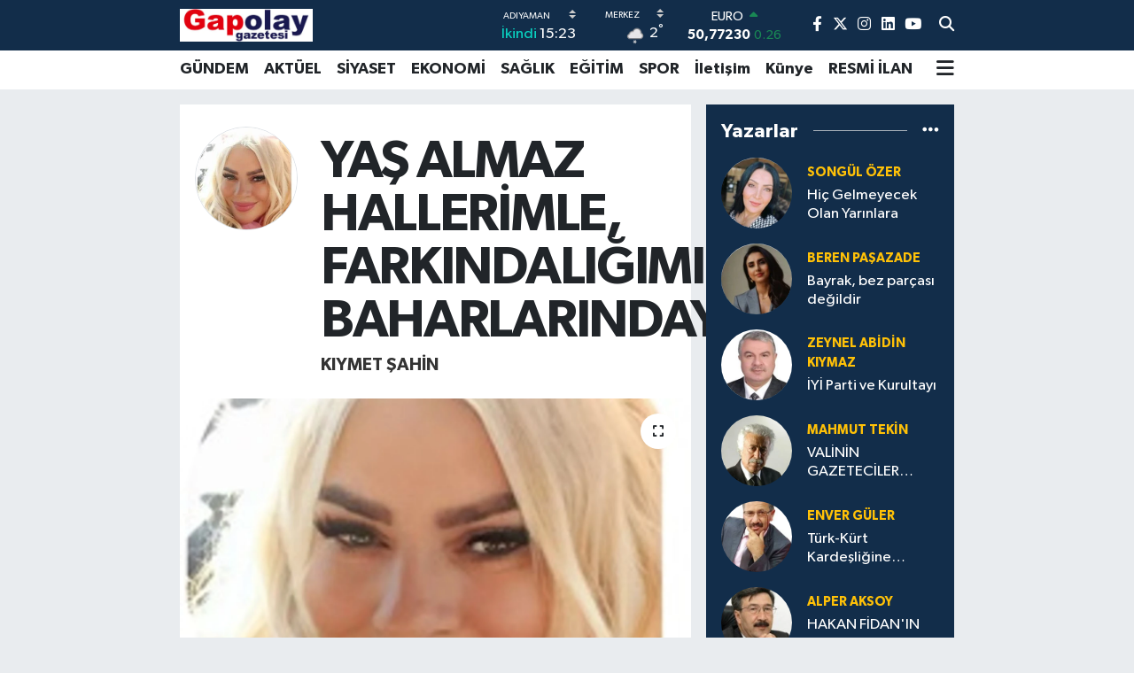

--- FILE ---
content_type: text/html; charset=UTF-8
request_url: https://www.gapolaygazetesi.com/yas-almaz-hallerimle-farkindaligimin-baharlarindayim
body_size: 20385
content:
<!DOCTYPE html>
<html lang="tr" data-theme="flow">
<head>
<link rel="dns-prefetch" href="//www.gapolaygazetesi.com">
<link rel="dns-prefetch" href="//gapolaygazetesicom.teimg.com">
<link rel="dns-prefetch" href="//static.tebilisim.com">
<link rel="dns-prefetch" href="//platform-api.sharethis.com">
<link rel="dns-prefetch" href="//www.googletagmanager.com">
<link rel="dns-prefetch" href="//www.facebook.com">
<link rel="dns-prefetch" href="//www.twitter.com">
<link rel="dns-prefetch" href="//www.instagram.com">
<link rel="dns-prefetch" href="//www.linkedin.com">
<link rel="dns-prefetch" href="//www.youtube.com">
<link rel="dns-prefetch" href="//api.whatsapp.com">
<link rel="dns-prefetch" href="//x.com">
<link rel="dns-prefetch" href="//pinterest.com">
<link rel="dns-prefetch" href="//t.me">
<link rel="dns-prefetch" href="//news.google.com">
<link rel="dns-prefetch" href="//tebilisim.com">
<link rel="dns-prefetch" href="//facebook.com">
<link rel="dns-prefetch" href="//twitter.com">
<link rel="dns-prefetch" href="//www.google.com">

    <meta charset="utf-8">
<title>Kıymet ŞAHİN: YAŞ ALMAZ HALLERİMLE, FARKINDALIĞIMIN BAHARLARINDAYIM - Gap Olay Gazetesi - Yürek soğutan gazete&#039; Haber Gündem, Spor, Ekonomi, Eğitim, Sağlık, Siyaset</title>
<meta name="description" content="Duygularım mantığımın nirvanasındayım, kural tanımaz renkler ve kıyafetlerimin iç dünyamın farkındalığımın yaşımın yaz bahçesindeyim!">
<link rel="canonical" href="https://www.gapolaygazetesi.com/yas-almaz-hallerimle-farkindaligimin-baharlarindayim">
<meta name="viewport" content="width=device-width,initial-scale=1">
<meta name="X-UA-Compatible" content="IE=edge">
<meta name="robots" content="max-image-preview:large">
<meta name="theme-color" content="#122d4a">
<meta name="title" content="Kıymet ŞAHİN: YAŞ ALMAZ HALLERİMLE, FARKINDALIĞIMIN BAHARLARINDAYIM">
<meta name="articleSection" content="columnist">
<meta name="datePublished" content="2024-05-17T11:52:00+03:00">
<meta name="dateModified" content="2024-05-17T11:55:28+03:00">
<meta name="articleAuthor" content="Kıymet ŞAHİN">
<meta name="author" content="Kıymet ŞAHİN">
<link rel="amphtml" href="https://www.gapolaygazetesi.com/yas-almaz-hallerimle-farkindaligimin-baharlarindayim/amp">
<meta property="og:site_name" content="Gap Olay Gazetesi - Yürek soğutan gazete&#039; Haber Gündem, Spor, Ekonomi, Eğitim, Sağlık, Siyaset">
<meta property="og:image" content="https://gapolaygazetesicom.teimg.com/gapolaygazetesi-com/uploads/2024/01/kiymet-sahin-4.jpg">
<meta property="og:image:width" content="1280">
<meta property="og:image:height" content="720">
<meta property="og:image:alt" content="Kıymet ŞAHİN: YAŞ ALMAZ HALLERİMLE, FARKINDALIĞIMIN BAHARLARINDAYIM">
<meta property="og:article:published_time" content="2024-05-17T11:52:00+03:00">
<meta property="og:article:modified_time" content="2024-05-17T11:55:28+03:00">
<meta property="og:description" content="Duygularım mantığımın nirvanasındayım, kural tanımaz renkler ve kıyafetlerimin iç dünyamın farkındalığımın yaşımın yaz bahçesindeyim!">
<meta property="og:url" content="https://www.gapolaygazetesi.com/yas-almaz-hallerimle-farkindaligimin-baharlarindayim">
<meta property="og:title" content="Kıymet ŞAHİN: YAŞ ALMAZ HALLERİMLE, FARKINDALIĞIMIN BAHARLARINDAYIM">
<meta property="og:type" content="article">
<meta name="twitter:card" content="summary_large_image">
<meta name="twitter:site" content="@gapgazeteci">
<meta name="twitter:title" content="Kıymet ŞAHİN: YAŞ ALMAZ HALLERİMLE, FARKINDALIĞIMIN BAHARLARINDAYIM">
<meta name="twitter:description" content="Duygularım mantığımın nirvanasındayım, kural tanımaz renkler ve kıyafetlerimin iç dünyamın farkındalığımın yaşımın yaz bahçesindeyim!">
<meta name="twitter:image" content="https://gapolaygazetesicom.teimg.com/gapolaygazetesi-com/uploads/2024/01/kiymet-sahin-4.jpg">
<link rel="shortcut icon" type="image/x-icon" href="https://gapolaygazetesicom.teimg.com/gapolaygazetesi-com/uploads/2022/10/gapolay-logo-1.jpeg">
<link rel="manifest" href="https://www.gapolaygazetesi.com/manifest.json?v=6.6.4" />
<link rel="preload" href="https://static.tebilisim.com/flow/assets/css/font-awesome/fa-solid-900.woff2" as="font" type="font/woff2" crossorigin />
<link rel="preload" href="https://static.tebilisim.com/flow/assets/css/font-awesome/fa-brands-400.woff2" as="font" type="font/woff2" crossorigin />
<link rel="preload" href="https://static.tebilisim.com/flow/assets/css/weather-icons/font/weathericons-regular-webfont.woff2" as="font" type="font/woff2" crossorigin />
<link rel="preload" href="https://static.tebilisim.com/flow/vendor/te/fonts/gibson/Gibson-Bold.woff2" as="font" type="font/woff2" crossorigin />
<link rel="preload" href="https://static.tebilisim.com/flow/vendor/te/fonts/gibson/Gibson-BoldItalic.woff2" as="font" type="font/woff2" crossorigin />
<link rel="preload" href="https://static.tebilisim.com/flow/vendor/te/fonts/gibson/Gibson-Italic.woff2" as="font" type="font/woff2" crossorigin />
<link rel="preload" href="https://static.tebilisim.com/flow/vendor/te/fonts/gibson/Gibson-Light.woff2" as="font" type="font/woff2" crossorigin />
<link rel="preload" href="https://static.tebilisim.com/flow/vendor/te/fonts/gibson/Gibson-LightItalic.woff2" as="font" type="font/woff2" crossorigin />
<link rel="preload" href="https://static.tebilisim.com/flow/vendor/te/fonts/gibson/Gibson-SemiBold.woff2" as="font" type="font/woff2" crossorigin />
<link rel="preload" href="https://static.tebilisim.com/flow/vendor/te/fonts/gibson/Gibson-SemiBoldItalic.woff2" as="font" type="font/woff2" crossorigin />
<link rel="preload" href="https://static.tebilisim.com/flow/vendor/te/fonts/gibson/Gibson.woff2" as="font" type="font/woff2" crossorigin />


<link rel="preload" as="style" href="https://static.tebilisim.com/flow/vendor/te/fonts/gibson.css?v=6.6.4">
<link rel="stylesheet" href="https://static.tebilisim.com/flow/vendor/te/fonts/gibson.css?v=6.6.4">

<style>:root {
        --te-link-color: #333;
        --te-link-hover-color: #000;
        --te-font: "Gibson";
        --te-secondary-font: "Gibson";
        --te-h1-font-size: 60px;
        --te-color: #122d4a;
        --te-hover-color: #194c82;
        --mm-ocd-width: 85%!important; /*  Mobil Menü Genişliği */
        --swiper-theme-color: var(--te-color)!important;
        --header-13-color: #ffc107;
    }</style><link rel="preload" as="style" href="https://static.tebilisim.com/flow/assets/vendor/bootstrap/css/bootstrap.min.css?v=6.6.4">
<link rel="stylesheet" href="https://static.tebilisim.com/flow/assets/vendor/bootstrap/css/bootstrap.min.css?v=6.6.4">
<link rel="preload" as="style" href="https://static.tebilisim.com/flow/assets/css/app6.6.4.min.css">
<link rel="stylesheet" href="https://static.tebilisim.com/flow/assets/css/app6.6.4.min.css">

<link defer="defer" async="async" rel="stylesheet" href="https://platform-api.sharethis.com/js/sharethis.js#property=64fde4017199c80012ad7c02&product=sop">


<script type="application/ld+json">{"@context":"https:\/\/schema.org","@type":"WebSite","url":"https:\/\/www.gapolaygazetesi.com","potentialAction":{"@type":"SearchAction","target":"https:\/\/www.gapolaygazetesi.com\/arama?q={query}","query-input":"required name=query"}}</script>

<script type="application/ld+json">{"@context":"https:\/\/schema.org","@type":"NewsMediaOrganization","url":"https:\/\/www.gapolaygazetesi.com","name":"Gap Olay Gazetesi","logo":"https:\/\/gapolaygazetesicom.teimg.com\/gapolaygazetesi-com\/uploads\/2022\/11\/buyuk-gap2olay-logosu.jpg","sameAs":["https:\/\/www.facebook.com\/zeynelabidinkiymaz","https:\/\/www.twitter.com\/gapgazeteci","https:\/\/www.linkedin.com\/in\/zeynel-abidin-k%C4%B1ymaz-59b948262\/","https:\/\/www.youtube.com\/@gapolaygazetesi","https:\/\/www.instagram.com\/zeynelabidinkiymaz"]}</script>

<script type="application/ld+json">{"@context":"https:\/\/schema.org","@graph":[{"@type":"SiteNavigationElement","name":"Ana Sayfa","url":"https:\/\/www.gapolaygazetesi.com","@id":"https:\/\/www.gapolaygazetesi.com"},{"@type":"SiteNavigationElement","name":"G\u00dcNDEM","url":"https:\/\/www.gapolaygazetesi.com\/gundem","@id":"https:\/\/www.gapolaygazetesi.com\/gundem"},{"@type":"SiteNavigationElement","name":"SPOR","url":"https:\/\/www.gapolaygazetesi.com\/spor","@id":"https:\/\/www.gapolaygazetesi.com\/spor"},{"@type":"SiteNavigationElement","name":"EKONOM\u0130","url":"https:\/\/www.gapolaygazetesi.com\/ekonomi","@id":"https:\/\/www.gapolaygazetesi.com\/ekonomi"},{"@type":"SiteNavigationElement","name":"S\u0130YASET","url":"https:\/\/www.gapolaygazetesi.com\/siyaset","@id":"https:\/\/www.gapolaygazetesi.com\/siyaset"},{"@type":"SiteNavigationElement","name":"SA\u011eLIK","url":"https:\/\/www.gapolaygazetesi.com\/saglik","@id":"https:\/\/www.gapolaygazetesi.com\/saglik"},{"@type":"SiteNavigationElement","name":"E\u011e\u0130T\u0130M","url":"https:\/\/www.gapolaygazetesi.com\/egitim","@id":"https:\/\/www.gapolaygazetesi.com\/egitim"},{"@type":"SiteNavigationElement","name":"AKT\u00dcEL","url":"https:\/\/www.gapolaygazetesi.com\/aktuel","@id":"https:\/\/www.gapolaygazetesi.com\/aktuel"},{"@type":"SiteNavigationElement","name":"Ya\u015fam","url":"https:\/\/www.gapolaygazetesi.com\/yasam","@id":"https:\/\/www.gapolaygazetesi.com\/yasam"},{"@type":"SiteNavigationElement","name":"Asayi\u015f","url":"https:\/\/www.gapolaygazetesi.com\/asayis","@id":"https:\/\/www.gapolaygazetesi.com\/asayis"},{"@type":"SiteNavigationElement","name":"RESM\u0130 \u0130LAN","url":"https:\/\/www.gapolaygazetesi.com\/resmi-ilan","@id":"https:\/\/www.gapolaygazetesi.com\/resmi-ilan"},{"@type":"SiteNavigationElement","name":"\u0130leti\u015fim","url":"https:\/\/www.gapolaygazetesi.com\/iletisim","@id":"https:\/\/www.gapolaygazetesi.com\/iletisim"},{"@type":"SiteNavigationElement","name":"K\u00fcnye","url":"https:\/\/www.gapolaygazetesi.com\/kunye","@id":"https:\/\/www.gapolaygazetesi.com\/kunye"},{"@type":"SiteNavigationElement","name":"Gizlilik S\u00f6zle\u015fmesi","url":"https:\/\/www.gapolaygazetesi.com\/gizlilik-sozlesmesi","@id":"https:\/\/www.gapolaygazetesi.com\/gizlilik-sozlesmesi"},{"@type":"SiteNavigationElement","name":"Yazarlar","url":"https:\/\/www.gapolaygazetesi.com\/yazarlar","@id":"https:\/\/www.gapolaygazetesi.com\/yazarlar"},{"@type":"SiteNavigationElement","name":"Foto Galeri","url":"https:\/\/www.gapolaygazetesi.com\/foto-galeri","@id":"https:\/\/www.gapolaygazetesi.com\/foto-galeri"},{"@type":"SiteNavigationElement","name":"Video Galeri","url":"https:\/\/www.gapolaygazetesi.com\/video","@id":"https:\/\/www.gapolaygazetesi.com\/video"},{"@type":"SiteNavigationElement","name":"Biyografiler","url":"https:\/\/www.gapolaygazetesi.com\/biyografi","@id":"https:\/\/www.gapolaygazetesi.com\/biyografi"},{"@type":"SiteNavigationElement","name":"Firma Rehberi","url":"https:\/\/www.gapolaygazetesi.com\/rehber","@id":"https:\/\/www.gapolaygazetesi.com\/rehber"},{"@type":"SiteNavigationElement","name":"Seri \u0130lanlar","url":"https:\/\/www.gapolaygazetesi.com\/ilan","@id":"https:\/\/www.gapolaygazetesi.com\/ilan"},{"@type":"SiteNavigationElement","name":"Vefatlar","url":"https:\/\/www.gapolaygazetesi.com\/vefat","@id":"https:\/\/www.gapolaygazetesi.com\/vefat"},{"@type":"SiteNavigationElement","name":"R\u00f6portajlar","url":"https:\/\/www.gapolaygazetesi.com\/roportaj","@id":"https:\/\/www.gapolaygazetesi.com\/roportaj"},{"@type":"SiteNavigationElement","name":"Anketler","url":"https:\/\/www.gapolaygazetesi.com\/anketler","@id":"https:\/\/www.gapolaygazetesi.com\/anketler"},{"@type":"SiteNavigationElement","name":"Merkez Bug\u00fcn, Yar\u0131n ve 1 Haftal\u0131k Hava Durumu Tahmini","url":"https:\/\/www.gapolaygazetesi.com\/merkez-hava-durumu","@id":"https:\/\/www.gapolaygazetesi.com\/merkez-hava-durumu"},{"@type":"SiteNavigationElement","name":"Merkez Namaz Vakitleri","url":"https:\/\/www.gapolaygazetesi.com\/merkez-namaz-vakitleri","@id":"https:\/\/www.gapolaygazetesi.com\/merkez-namaz-vakitleri"},{"@type":"SiteNavigationElement","name":"Puan Durumu ve Fikst\u00fcr","url":"https:\/\/www.gapolaygazetesi.com\/futbol\/st-super-lig-puan-durumu-ve-fikstur","@id":"https:\/\/www.gapolaygazetesi.com\/futbol\/st-super-lig-puan-durumu-ve-fikstur"}]}</script>

<script type="application/ld+json">{"@context":"https:\/\/schema.org","@type":"BreadcrumbList","itemListElement":[{"@type":"ListItem","position":1,"item":{"@type":"Thing","@id":"https:\/\/www.gapolaygazetesi.com","name":"Yazarlar"}},{"@type":"ListItem","position":2,"item":{"@type":"Thing","@id":"https:\/\/www.gapolaygazetesi.com\/kiymet-sahin","name":"K\u0131ymet \u015eAH\u0130N"}},{"@type":"ListItem","position":3,"item":{"@type":"Thing","@id":"https:\/\/www.gapolaygazetesi.com\/yas-almaz-hallerimle-farkindaligimin-baharlarindayim","name":"YA\u015e ALMAZ HALLER\u0130MLE, FARKINDALI\u011eIMIN BAHARLARINDAYIM"}}]}</script>
<script type="application/ld+json">{"@context":"https:\/\/schema.org","@type":"NewsArticle","headline":"YA\u015e ALMAZ HALLER\u0130MLE, FARKINDALI\u011eIMIN BAHARLARINDAYIM","dateCreated":"2024-05-17T11:52:00+03:00","datePublished":"2024-05-17T11:52:00+03:00","dateModified":"2024-05-17T11:55:28+03:00","wordCount":274,"genre":"news","mainEntityOfPage":{"@type":"WebPage","@id":"https:\/\/www.gapolaygazetesi.com\/yas-almaz-hallerimle-farkindaligimin-baharlarindayim"},"articleBody":"FARKINDALI\u011eIMIN BAHARLARINDAYIM, YA\u015e ALMAZ HALLER\u0130MLE!\r\n\r\nBo\u015fver ya\u015f\u0131 ba\u015f\u0131 a\u011f\u0131z dolusu kahkaha atabiliyormusun?senin g\u00fcnd\u00fcze sarkan gecelerin varm\u0131 mesala ?ondan haber ver demi\u015f usta \u015fair\" Can Y\u00dcCEL \"\r\n\r\nDuygular\u0131m mant\u0131\u011f\u0131m\u0131n nirvanas\u0131nday\u0131m, kural tan\u0131maz renkler ve k\u0131yafetlerimin i\u00e7 d\u00fcnyam\u0131n fark\u0131ndal\u0131\u011f\u0131m\u0131n ya\u015f\u0131m\u0131n yaz bah\u00e7esindeyim!\r\n\r\n\u0130ster inan\u0131n ister inanmay\u0131n en \u00e7ok sevdiklerimin aras\u0131na girdi bu ya\u015f\u0131m ve i\u00e7indekiler.\r\n\r\nHi\u00e7 bir \u015feyimi bu kadar net kararl\u0131 istikrarl\u0131 g\u00f6rmemi\u015ftim ruhum \u0131l\u0131k bir g\u00fcne\u015fin alt\u0131nda sahilde \u00f6zg\u00fcvenim hat safhada hala yorulmak ya\u015flanmak benim lugat\u0131mda yok g\u00fcne\u015f do\u011fup uyand\u0131\u011f\u0131nda ya\u015fama \u015fark\u0131lar\u0131m ba\u015fl\u0131yor ...\r\n\r\nKin nefret \u00f6fkem yok hi\u00e7 kimseye hi\u00e7 bir olaya sevmesem uzakla\u015fmak hi\u00e7 zor de\u011fil ben var\u0131m art\u0131k herkese her \u015feye ko\u015fturmak eskidendi. Ay\u0131kl\u0131yorum zorlamalar\u0131n bitti\u011fi baharlar\u0131n\u0131 ya\u015f\u0131yorum, neyi istersem yap\u0131yorum sabah kalkt\u0131\u011f\u0131mda can\u0131m ne istiyor soruyorum aynadaki g\u00fczel kad\u0131na ve i\u00e7imdeki cimcimeye bazen anla\u015famazlar ikisinin de iste\u011fini yerine getiriyorum...\r\n\r\nValizim her an haz\u0131r g\u00f6nl\u00fcm\u00fcz nereye \u00e7ekerse birde biraz huysuzla\u015ft\u0131k herkesi \u00e7ekemiyoruz yolcu ediyoruz y\u00fcre\u011fimizdeki ta\u015f\u0131tlarda her \u015feye a\u011flam\u0131yor \u00fcz\u00fclm\u00fcyor \u015fikayet yok edeni de yok ediyoruz seviyorum g\u00fcn\u00fcn ilk \u0131\u015f\u0131klar\u0131nda Tanr\u0131\u2019ma dua verdi\u011fi g\u00fczellikler i\u00e7in kendimi ya\u015f\u0131m\u0131 ya\u015fad\u0131klar\u0131m\u0131 bana benzeyenler biz olabildiklerimizi \u00e7ok seviyorum iyi ki \"VARIM\" iyi ki vars\u0131n\u0131z.\r\n\r\nK\u0131ymet \u015eahin","description":"Duygular\u0131m mant\u0131\u011f\u0131m\u0131n nirvanas\u0131nday\u0131m, kural tan\u0131maz renkler ve k\u0131yafetlerimin i\u00e7 d\u00fcnyam\u0131n fark\u0131ndal\u0131\u011f\u0131m\u0131n ya\u015f\u0131m\u0131n yaz bah\u00e7esindeyim!","inLanguage":"tr-TR","keywords":[],"image":{"@type":"ImageObject","url":"https:\/\/gapolaygazetesicom.teimg.com\/crop\/1280x720\/gapolaygazetesi-com\/uploads\/2024\/01\/kiymet-sahin-4.jpg","width":"1280","height":"720","caption":"YA\u015e ALMAZ HALLER\u0130MLE, FARKINDALI\u011eIMIN BAHARLARINDAYIM"},"publishingPrinciples":"https:\/\/www.gapolaygazetesi.com\/gizlilik-sozlesmesi","isFamilyFriendly":"http:\/\/schema.org\/True","isAccessibleForFree":"http:\/\/schema.org\/True","publisher":{"@type":"Organization","name":"Gap Olay Gazetesi","image":"https:\/\/gapolaygazetesicom.teimg.com\/gapolaygazetesi-com\/uploads\/2022\/11\/buyuk-gap2olay-logosu.jpg","logo":{"@type":"ImageObject","url":"https:\/\/gapolaygazetesicom.teimg.com\/gapolaygazetesi-com\/uploads\/2022\/11\/buyuk-gap2olay-logosu.jpg","width":"640","height":"375"}},"author":{"@type":"Person","name":"Gap Olay Gazetesi","honorificPrefix":"","jobTitle":"","url":"\/kiymet-sahin"}}</script>





<style>
.mega-menu {z-index: 9999 !important;}
@media screen and (min-width: 1620px) {
    .container {width: 1280px!important; max-width: 1280px!important;}
    #ad_36 {margin-right: 15px !important;}
    #ad_9 {margin-left: 15px !important;}
}

@media screen and (min-width: 1325px) and (max-width: 1620px) {
    .container {width: 1100px!important; max-width: 1100px!important;}
    #ad_36 {margin-right: 100px !important;}
    #ad_9 {margin-left: 100px !important;}
}
@media screen and (min-width: 1295px) and (max-width: 1325px) {
    .container {width: 990px!important; max-width: 990px!important;}
    #ad_36 {margin-right: 165px !important;}
    #ad_9 {margin-left: 165px !important;}
}
@media screen and (min-width: 1200px) and (max-width: 1295px) {
    .container {width: 900px!important; max-width: 900px!important;}
    #ad_36 {margin-right: 210px !important;}
    #ad_9 {margin-left: 210px !important;}

}
</style>



<script async data-cfasync="false"
	src="https://www.googletagmanager.com/gtag/js?id=G-NG2D259QHD"></script>
<script data-cfasync="false">
	window.dataLayer = window.dataLayer || [];
	  function gtag(){dataLayer.push(arguments);}
	  gtag('js', new Date());
	  gtag('config', 'G-NG2D259QHD');
</script>




</head>




<body class="d-flex flex-column min-vh-100">

    
    

    <header class="header-8">
    <nav class="top-header navbar navbar-expand-lg navbar-dark bg-te-color py-1">
        <div class="container">
                            <a class="navbar-brand me-0" href="/" title="Gap Olay Gazetesi - Yürek soğutan gazete&#039; Haber Gündem, Spor, Ekonomi, Eğitim, Sağlık, Siyaset">
                <img src="https://gapolaygazetesicom.teimg.com/gapolaygazetesi-com/uploads/2022/11/buyuk-gap2olay-logosu.jpg" alt="Gap Olay Gazetesi - Yürek soğutan gazete&#039; Haber Gündem, Spor, Ekonomi, Eğitim, Sağlık, Siyaset" width="150" height="40" class="light-mode img-fluid flow-logo">
<img src="https://gapolaygazetesicom.teimg.com/gapolaygazetesi-com/uploads/2022/11/buyuk-gap2olay-logosu.jpg" alt="Gap Olay Gazetesi - Yürek soğutan gazete&#039; Haber Gündem, Spor, Ekonomi, Eğitim, Sağlık, Siyaset" width="150" height="40" class="dark-mode img-fluid flow-logo d-none">

            </a>
            
            <div class="header-widgets d-lg-flex justify-content-end align-items-center d-none">

                                    <!-- HAVA DURUMU -->

<input type="hidden" name="widget_setting_weathercity" value="37.74454000,38.26801000" />

    
        
        <div class="prayer-top d-none d-lg-flex justify-content-between flex-column">
            <select class="form-select border-0 bg-transparent text-white" name="city" onchange="window.location.href=this.value">
            <option value="/adana-namaz-vakitleri" >Adana</option>
            <option value="/adiyaman-namaz-vakitleri"  selected >Adıyaman</option>
            <option value="/afyonkarahisar-namaz-vakitleri" >Afyonkarahisar</option>
            <option value="/agri-namaz-vakitleri" >Ağrı</option>
            <option value="/aksaray-namaz-vakitleri" >Aksaray</option>
            <option value="/amasya-namaz-vakitleri" >Amasya</option>
            <option value="/ankara-namaz-vakitleri" >Ankara</option>
            <option value="/antalya-namaz-vakitleri" >Antalya</option>
            <option value="/ardahan-namaz-vakitleri" >Ardahan</option>
            <option value="/artvin-namaz-vakitleri" >Artvin</option>
            <option value="/aydin-namaz-vakitleri" >Aydın</option>
            <option value="/balikesir-namaz-vakitleri" >Balıkesir</option>
            <option value="/bartin-namaz-vakitleri" >Bartın</option>
            <option value="/batman-namaz-vakitleri" >Batman</option>
            <option value="/bayburt-namaz-vakitleri" >Bayburt</option>
            <option value="/bilecik-namaz-vakitleri" >Bilecik</option>
            <option value="/bingol-namaz-vakitleri" >Bingöl</option>
            <option value="/bitlis-namaz-vakitleri" >Bitlis</option>
            <option value="/bolu-namaz-vakitleri" >Bolu</option>
            <option value="/burdur-namaz-vakitleri" >Burdur</option>
            <option value="/bursa-namaz-vakitleri" >Bursa</option>
            <option value="/canakkale-namaz-vakitleri" >Çanakkale</option>
            <option value="/cankiri-namaz-vakitleri" >Çankırı</option>
            <option value="/corum-namaz-vakitleri" >Çorum</option>
            <option value="/denizli-namaz-vakitleri" >Denizli</option>
            <option value="/diyarbakir-namaz-vakitleri" >Diyarbakır</option>
            <option value="/duzce-namaz-vakitleri" >Düzce</option>
            <option value="/edirne-namaz-vakitleri" >Edirne</option>
            <option value="/elazig-namaz-vakitleri" >Elazığ</option>
            <option value="/erzincan-namaz-vakitleri" >Erzincan</option>
            <option value="/erzurum-namaz-vakitleri" >Erzurum</option>
            <option value="/eskisehir-namaz-vakitleri" >Eskişehir</option>
            <option value="/gaziantep-namaz-vakitleri" >Gaziantep</option>
            <option value="/giresun-namaz-vakitleri" >Giresun</option>
            <option value="/gumushane-namaz-vakitleri" >Gümüşhane</option>
            <option value="/hakkari-namaz-vakitleri" >Hakkâri</option>
            <option value="/hatay-namaz-vakitleri" >Hatay</option>
            <option value="/igdir-namaz-vakitleri" >Iğdır</option>
            <option value="/isparta-namaz-vakitleri" >Isparta</option>
            <option value="/istanbul-namaz-vakitleri" >İstanbul</option>
            <option value="/izmir-namaz-vakitleri" >İzmir</option>
            <option value="/kahramanmaras-namaz-vakitleri" >Kahramanmaraş</option>
            <option value="/karabuk-namaz-vakitleri" >Karabük</option>
            <option value="/karaman-namaz-vakitleri" >Karaman</option>
            <option value="/kars-namaz-vakitleri" >Kars</option>
            <option value="/kastamonu-namaz-vakitleri" >Kastamonu</option>
            <option value="/kayseri-namaz-vakitleri" >Kayseri</option>
            <option value="/kilis-namaz-vakitleri" >Kilis</option>
            <option value="/kirikkale-namaz-vakitleri" >Kırıkkale</option>
            <option value="/kirklareli-namaz-vakitleri" >Kırklareli</option>
            <option value="/kirsehir-namaz-vakitleri" >Kırşehir</option>
            <option value="/kocaeli-namaz-vakitleri" >Kocaeli</option>
            <option value="/konya-namaz-vakitleri" >Konya</option>
            <option value="/kutahya-namaz-vakitleri" >Kütahya</option>
            <option value="/malatya-namaz-vakitleri" >Malatya</option>
            <option value="/manisa-namaz-vakitleri" >Manisa</option>
            <option value="/mardin-namaz-vakitleri" >Mardin</option>
            <option value="/mersin-namaz-vakitleri" >Mersin</option>
            <option value="/mugla-namaz-vakitleri" >Muğla</option>
            <option value="/mus-namaz-vakitleri" >Muş</option>
            <option value="/nevsehir-namaz-vakitleri" >Nevşehir</option>
            <option value="/nigde-namaz-vakitleri" >Niğde</option>
            <option value="/ordu-namaz-vakitleri" >Ordu</option>
            <option value="/osmaniye-namaz-vakitleri" >Osmaniye</option>
            <option value="/rize-namaz-vakitleri" >Rize</option>
            <option value="/sakarya-namaz-vakitleri" >Sakarya</option>
            <option value="/samsun-namaz-vakitleri" >Samsun</option>
            <option value="/sanliurfa-namaz-vakitleri" >Şanlıurfa</option>
            <option value="/siirt-namaz-vakitleri" >Siirt</option>
            <option value="/sinop-namaz-vakitleri" >Sinop</option>
            <option value="/sivas-namaz-vakitleri" >Sivas</option>
            <option value="/sirnak-namaz-vakitleri" >Şırnak</option>
            <option value="/tekirdag-namaz-vakitleri" >Tekirdağ</option>
            <option value="/tokat-namaz-vakitleri" >Tokat</option>
            <option value="/trabzon-namaz-vakitleri" >Trabzon</option>
            <option value="/tunceli-namaz-vakitleri" >Tunceli</option>
            <option value="/usak-namaz-vakitleri" >Uşak</option>
            <option value="/van-namaz-vakitleri" >Van</option>
            <option value="/yalova-namaz-vakitleri" >Yalova</option>
            <option value="/yozgat-namaz-vakitleri" >Yozgat</option>
            <option value="/zonguldak-namaz-vakitleri" >Zonguldak</option>
    </select>

                        <div class="text-white text-end"> <span class="text-cyan">İkindi</span> 15:23
            </div>
                    </div>
        <div class="weather-top weather-widget d-none d-lg-flex justify-content-between flex-column">
            <div class="weather">
                <select class="form-select border-0 bg-transparent text-white" name="city">
        <option value="37.69278000,37.86111000" >Besni</option>
        <option value="38.02560000,38.23665000" >Çelikhan</option>
        <option value="37.95000000,39.01667000" >Gerger</option>
        <option value="37.78361000,37.63667000" >Gölbaşı</option>
        <option value="37.78552000,38.62370000" >Kâhta</option>
        <option value="37.74454000,38.26801000"  selected >Merkez</option>
        <option value="37.58194000,38.47417000" >Samsat</option>
        <option value="38.03645000,38.61257000" >Sincik</option>
        <option value="37.79529000,37.91610000" >Tut</option>
    </select>




            </div>
            <div class="weather-degree text-light text-end">
                <img src="//cdn.weatherapi.com/weather/64x64/day/332.png" class="condition" width="26" height="26" alt="2"/>
                <span class="degree text-white">2</span><sup>°</sup>
            </div>
        </div>

    
<div data-location='{"city":"TUXX0014"}' class="d-none"></div>


                    <!-- PİYASALAR -->
        <div class="parite-top position-relative overflow-hidden" style="height: 40px;">
        <div class="newsticker">
            <ul class="newsticker__h4 list-unstyled text-white small" data-header="8">
                <li class="newsticker__item dollar">
                    <div>DOLAR <i class="fa fa-caret-down text-danger ms-1"></i> </div>
                    <div class="fw-bold d-inline-block">43,29770</div><span
                        class="text-danger d-inline-block ms-1">-0.01</span>
                </li>
                <li class="newsticker__item euro">
                    <div>EURO <i class="fa fa-caret-up text-success ms-1"></i> </div>
                    <div class="fw-bold d-inline-block">50,77230</div><span
                        class="text-success d-inline-block ms-1">0.26</span>
                </li>
                <li class="newsticker__item sterlin">
                    <div>STERLİN <i class="fa fa-caret-up text-success ms-1"></i> </div>
                    <div class="fw-bold d-inline-block">58,23990</div><span
                        class="text-success d-inline-block ms-1">0.11</span>
                </li>
                <li class="newsticker__item altin">
                    <div>G.ALTIN <i class="fa fa-caret-up text-success ms-1"></i> </div>
                    <div class="fw-bold d-inline-block">6724,60000</div><span
                        class="text-success d-inline-block ms-1">0.2</span>
                </li>
                <li class="newsticker__item bist">
                    <div>BİST100 <i class="fa fa-caret-up text-success ms-1"></i></div>
                    <div class="fw-bold d-inline-block">12.739,00</div><span class="text-success d-inline-block ms-1">9</span>
                </li>
                <li class="newsticker__item btc">
                    <div>BITCOIN <i class="fa fa-caret-up text-success ms-1"></i> </div>
                    <div class="fw-bold d-inline-block">89.840,84</div><span class="text-success d-inline-block ms-1">1.07</span>
                </li>
            </ul>
        </div>
    </div>
    

                                
                <div class="top-social-media">
                                        <a href="https://www.facebook.com/zeynelabidinkiymaz" class="ms-2" target="_blank" rel="nofollow noreferrer noopener"><i class="fab fa-facebook-f text-white"></i></a>
                                                            <a href="https://www.twitter.com/gapgazeteci" class="ms-2" target="_blank" rel="nofollow noreferrer noopener"><i class="fab fa-x-twitter text-white"></i></a>
                                                            <a href="https://www.instagram.com/zeynelabidinkiymaz" class="ms-2" target="_blank" rel="nofollow noreferrer noopener"><i class="fab fa-instagram text-white"></i></a>
                                                            <a href="https://www.linkedin.com/in/zeynel-abidin-k%C4%B1ymaz-59b948262/" class="ms-2" target="_blank" rel="nofollow noreferrer noopener"><i class="fab fa-linkedin text-white"></i></a>
                                                            <a href="https://www.youtube.com/@gapolaygazetesi" class="ms-2" target="_blank" rel="nofollow noreferrer noopener"><i class="fab fa-youtube text-white"></i></a>
                                                        </div>
                <div class="search-top">
                    <a href="/arama" class="d-block" title="Ara">
                        <i class="fa fa-search text-white"></i>
                    </a>
                </div>
            </div>
            <ul class="nav d-lg-none px-2">
                
                <li class="nav-item"><a href="/arama" class="me-2 text-white" title="Ara"><i class="fa fa-search fa-lg"></i></a></li>
                <li class="nav-item"><a href="#menu" title="Ana Menü" class="text-white"><i class="fa fa-bars fa-lg"></i></a></li>
            </ul>
        </div>
    </nav>
    <div class="main-menu navbar navbar-expand-lg d-none d-lg-block bg-white">
        <div class="container">
            <ul  class="nav fw-semibold">
        <li class="nav-item   ">
        <a href="/gundem" class="nav-link text-dark" target="_self" title="GÜNDEM">GÜNDEM</a>
        
    </li>
        <li class="nav-item   ">
        <a href="/aktuel" class="nav-link text-dark" target="_self" title="AKTÜEL">AKTÜEL</a>
        
    </li>
        <li class="nav-item   ">
        <a href="/siyaset" class="nav-link text-dark" target="_self" title="SİYASET">SİYASET</a>
        
    </li>
        <li class="nav-item   ">
        <a href="/ekonomi" class="nav-link text-dark" target="_self" title="EKONOMİ">EKONOMİ</a>
        
    </li>
        <li class="nav-item   ">
        <a href="/saglik" class="nav-link text-dark" target="_self" title="SAĞLIK">SAĞLIK</a>
        
    </li>
        <li class="nav-item   ">
        <a href="/egitim" class="nav-link text-dark" target="_self" title="EĞİTİM">EĞİTİM</a>
        
    </li>
        <li class="nav-item   ">
        <a href="/spor" class="nav-link text-dark" target="_self" title="SPOR">SPOR</a>
        
    </li>
        <li class="nav-item   ">
        <a href="/iletisim" class="nav-link text-dark" target="_self" title="İletişim">İletişim</a>
        
    </li>
        <li class="nav-item   ">
        <a href="/kunye" class="nav-link text-dark" target="_self" title="Künye">Künye</a>
        
    </li>
        <li class="nav-item   ">
        <a href="/resmi-ilan" class="nav-link text-dark" target="_self" title="RESMİ İLAN">RESMİ İLAN</a>
        
    </li>
    </ul>

            <ul class="navigation-menu nav d-flex align-items-center">
                
                <li class="nav-item dropdown position-static">
                    <a class="nav-link pe-0 text-dark" data-bs-toggle="dropdown" href="#" aria-haspopup="true"
                        aria-expanded="false" title="Ana Menü">
                        <i class="fa fa-bars fa-lg"></i>
                    </a>
                    <div class="mega-menu dropdown-menu dropdown-menu-end text-capitalize shadow-lg border-0 rounded-0">

    <div class="row g-3 small p-3">

                <div class="col">
            <div class="extra-sections bg-light p-3 border">
                <a href="https://www.gapolaygazetesi.com/adiyaman-nobetci-eczaneler" title="Adıyaman Nöbetçi Eczaneler" class="d-block border-bottom pb-2 mb-2" target="_self"><i class="fa-solid fa-capsules me-2"></i>Adıyaman Nöbetçi Eczaneler</a>
<a href="https://www.gapolaygazetesi.com/adiyaman-hava-durumu" title="Adıyaman Hava Durumu" class="d-block border-bottom pb-2 mb-2" target="_self"><i class="fa-solid fa-cloud-sun me-2"></i>Adıyaman Hava Durumu</a>
<a href="https://www.gapolaygazetesi.com/adiyaman-namaz-vakitleri" title="Adıyaman Namaz Vakitleri" class="d-block border-bottom pb-2 mb-2" target="_self"><i class="fa-solid fa-mosque me-2"></i>Adıyaman Namaz Vakitleri</a>
<a href="https://www.gapolaygazetesi.com/adiyaman-trafik-durumu" title="Adıyaman Trafik Yoğunluk Haritası" class="d-block border-bottom pb-2 mb-2" target="_self"><i class="fa-solid fa-car me-2"></i>Adıyaman Trafik Yoğunluk Haritası</a>
<a href="https://www.gapolaygazetesi.com/futbol/super-lig-puan-durumu-ve-fikstur" title="Süper Lig Puan Durumu ve Fikstür" class="d-block border-bottom pb-2 mb-2" target="_self"><i class="fa-solid fa-chart-bar me-2"></i>Süper Lig Puan Durumu ve Fikstür</a>
<a href="https://www.gapolaygazetesi.com/tum-mansetler" title="Tüm Manşetler" class="d-block border-bottom pb-2 mb-2" target="_self"><i class="fa-solid fa-newspaper me-2"></i>Tüm Manşetler</a>
<a href="https://www.gapolaygazetesi.com/sondakika-haberleri" title="Son Dakika Haberleri" class="d-block border-bottom pb-2 mb-2" target="_self"><i class="fa-solid fa-bell me-2"></i>Son Dakika Haberleri</a>

            </div>
        </div>
        
        <div class="col">
    </div>
<div class="col">
        <a href="/aktuel" class="d-block border-bottom  pb-2 mb-2" target="_self" title="AKTÜEL">AKTÜEL</a>
            <a href="/asayis" class="d-block border-bottom  pb-2 mb-2" target="_self" title="Asayiş">Asayiş</a>
            <a href="/egitim" class="d-block border-bottom  pb-2 mb-2" target="_self" title="EĞİTİM">EĞİTİM</a>
            <a href="/ekonomi" class="d-block border-bottom  pb-2 mb-2" target="_self" title="EKONOMİ">EKONOMİ</a>
            <a href="/gundem" class="d-block border-bottom  pb-2 mb-2" target="_self" title="GÜNDEM">GÜNDEM</a>
            <a href="/saglik" class="d-block border-bottom  pb-2 mb-2" target="_self" title="SAĞLIK">SAĞLIK</a>
            <a href="/siyaset" class="d-block  pb-2 mb-2" target="_self" title="SİYASET">SİYASET</a>
        </div><div class="col">
            <a href="/spor" class="d-block border-bottom  pb-2 mb-2" target="_self" title="SPOR">SPOR</a>
            <a href="/yasam" class="d-block border-bottom  pb-2 mb-2" target="_self" title="Yaşam">Yaşam</a>
        </div>


    </div>

    <div class="p-3 bg-light">
                <a class="me-3"
            href="https://www.facebook.com/zeynelabidinkiymaz" target="_blank" rel="nofollow noreferrer noopener"><i class="fab fa-facebook me-2 text-navy"></i> Facebook</a>
                        <a class="me-3"
            href="https://www.twitter.com/gapgazeteci" target="_blank" rel="nofollow noreferrer noopener"><i class="fab fa-x-twitter "></i> Twitter</a>
                        <a class="me-3"
            href="https://www.instagram.com/zeynelabidinkiymaz" target="_blank" rel="nofollow noreferrer noopener"><i class="fab fa-instagram me-2 text-magenta"></i> Instagram</a>
                        <a class="me-3"
            href="https://www.linkedin.com/in/zeynel-abidin-k%C4%B1ymaz-59b948262/" target="_blank" rel="nofollow noreferrer noopener"><i class="fab fa-linkedin me-2 text-navy"></i> Linkedin</a>
                        <a class="me-3"
            href="https://www.youtube.com/@gapolaygazetesi" target="_blank" rel="nofollow noreferrer noopener"><i class="fab fa-youtube me-2 text-danger"></i> Youtube</a>
                                                <a class="" href="https://api.whatsapp.com/send?phone=05335696768" title="Whatsapp" rel="nofollow noreferrer noopener"><i
            class="fab fa-whatsapp me-2 text-navy"></i> WhatsApp İhbar Hattı</a>    </div>

    <div class="mega-menu-footer p-2 bg-te-color">
        <a class="dropdown-item text-white" href="/kunye" title="Künye / İletişim"><i class="fa fa-id-card me-2"></i> Künye / İletişim</a>
        <a class="dropdown-item text-white" href="/iletisim" title="Bize Ulaşın"><i class="fa fa-envelope me-2"></i> Bize Ulaşın</a>
        <a class="dropdown-item text-white" href="/rss-baglantilari" title="RSS Bağlantıları"><i class="fa fa-rss me-2"></i> RSS Bağlantıları</a>
        <a class="dropdown-item text-white" href="/member/login" title="Üyelik Girişi"><i class="fa fa-user me-2"></i> Üyelik Girişi</a>
    </div>


</div>

                </li>
            </ul>
        </div>
    </div>
    <ul  class="mobile-categories d-lg-none list-inline bg-white">
        <li class="list-inline-item">
        <a href="/gundem" class="text-dark" target="_self" title="GÜNDEM">
                GÜNDEM
        </a>
    </li>
        <li class="list-inline-item">
        <a href="/aktuel" class="text-dark" target="_self" title="AKTÜEL">
                AKTÜEL
        </a>
    </li>
        <li class="list-inline-item">
        <a href="/siyaset" class="text-dark" target="_self" title="SİYASET">
                SİYASET
        </a>
    </li>
        <li class="list-inline-item">
        <a href="/ekonomi" class="text-dark" target="_self" title="EKONOMİ">
                EKONOMİ
        </a>
    </li>
        <li class="list-inline-item">
        <a href="/saglik" class="text-dark" target="_self" title="SAĞLIK">
                SAĞLIK
        </a>
    </li>
        <li class="list-inline-item">
        <a href="/egitim" class="text-dark" target="_self" title="EĞİTİM">
                EĞİTİM
        </a>
    </li>
        <li class="list-inline-item">
        <a href="/spor" class="text-dark" target="_self" title="SPOR">
                SPOR
        </a>
    </li>
        <li class="list-inline-item">
        <a href="/iletisim" class="text-dark" target="_self" title="İletişim">
                İletişim
        </a>
    </li>
        <li class="list-inline-item">
        <a href="/kunye" class="text-dark" target="_self" title="Künye">
                Künye
        </a>
    </li>
        <li class="list-inline-item">
        <a href="/resmi-ilan" class="text-dark" target="_self" title="RESMİ İLAN">
                RESMİ İLAN
        </a>
    </li>
    </ul>

</header>






<main class="single overflow-hidden" style="min-height: 300px">

            
    
    <div id="infinite">

    

    <div class="infinite-item d-block" data-post-id="5025" data-path="aHR0cHM6Ly93d3cuZ2Fwb2xheWdhemV0ZXNpLmNvbS95YXMtYWxtYXotaGFsbGVyaW1sZS1mYXJraW5kYWxpZ2ltaW4tYmFoYXJsYXJpbmRheWlt">

        <div class="container g-0 g-sm-4">

            <div class="article-section overflow-hidden mt-lg-3">
                <div class="row g-3">
                    <div class="col-lg-8">

                        

                        <div class="article-header p-3 pt-4 bg-white">

    <div class="row">
                <div class="col-3">
            <a href="/kiymet-sahin" title="Kıymet ŞAHİN">
                <img src="https://gapolaygazetesicom.teimg.com/crop/200x200/gapolaygazetesi-com/uploads/2024/01/kiymet-sahin-4.jpg" loading="lazy" class="img-fluid border rounded-circle" alt="Kıymet ŞAHİN">
            </a>
        </div>
                <div class="col-9 align-self-center">
            
            <h1 class="h2 fw-bold text-lg-start headline my-2">YAŞ ALMAZ HALLERİMLE, FARKINDALIĞIMIN BAHARLARINDAYIM </h1>
            
            <h2 class="h4 text-uppercase">
                <a href="/kiymet-sahin" title="Kıymet ŞAHİN">Kıymet ŞAHİN</a>
            </h2>
            <div class="social-buttons d-flex justify-content-start">
                
            </div>
        </div>
    </div>
</div>

<div class="inner">
    <a href="https://gapolaygazetesicom.teimg.com/crop/1280x720/gapolaygazetesi-com/uploads/2024/01/kiymet-sahin-4.jpg" class="position-relative d-block" data-fancybox>
                        <div class="zoom-in-out m-3">
            <i class="fa fa-expand" style="font-size: 14px"></i>
        </div>
        <img class="img-fluid" src="https://gapolaygazetesicom.teimg.com/crop/1280x720/gapolaygazetesi-com/uploads/2024/01/kiymet-sahin-4.jpg" alt="YAŞ ALMAZ HALLERİMLE, FARKINDALIĞIMIN BAHARLARINDAYIM" width="860" height="504" loading="eager" fetchpriority="high" decoding="async" style="width:100%; aspect-ratio: 860 / 504;" />
            </a>
</div>





<div class="bg-light py-1">
    <div class="container-fluid d-flex justify-content-between align-items-center">

        <div class="meta-author">
    <div class="box">
    <time class="fw-bold">17.05.2024 - 11:52</time>
    <span class="info">Yayınlanma</span>
</div>
<div class="box">
    <time class="fw-bold">17.05.2024 - 11:55</time>
    <span class="info">Güncelleme</span>
</div>

    
    
</div>



        <div class="share-area justify-content-end align-items-center d-none d-lg-flex">

    <div class="mobile-share-button-container mb-2 d-block d-md-none">
    <button
        class="btn btn-primary btn-sm rounded-0 shadow-sm w-100"
        onclick="handleMobileShare(event, 'YAŞ ALMAZ HALLERİMLE, FARKINDALIĞIMIN BAHARLARINDAYIM', 'https://www.gapolaygazetesi.com/yas-almaz-hallerimle-farkindaligimin-baharlarindayim')"
        title="Paylaş"
    >
        <i class="fas fa-share-alt me-2"></i>Paylaş
    </button>
</div>

<div class="social-buttons-new d-none d-md-flex justify-content-between">
    <a
        href="https://www.facebook.com/sharer/sharer.php?u=https%3A%2F%2Fwww.gapolaygazetesi.com%2Fyas-almaz-hallerimle-farkindaligimin-baharlarindayim"
        onclick="initiateDesktopShare(event, 'facebook')"
        class="btn btn-primary btn-sm rounded-0 shadow-sm me-1"
        title="Facebook'ta Paylaş"
        data-platform="facebook"
        data-share-url="https://www.gapolaygazetesi.com/yas-almaz-hallerimle-farkindaligimin-baharlarindayim"
        data-share-title="YAŞ ALMAZ HALLERİMLE, FARKINDALIĞIMIN BAHARLARINDAYIM"
        rel="noreferrer nofollow noopener external"
    >
        <i class="fab fa-facebook-f"></i>
    </a>

    <a
        href="https://x.com/intent/tweet?url=https%3A%2F%2Fwww.gapolaygazetesi.com%2Fyas-almaz-hallerimle-farkindaligimin-baharlarindayim&text=YA%C5%9E+ALMAZ+HALLER%C4%B0MLE%2C+FARKINDALI%C4%9EIMIN+BAHARLARINDAYIM"
        onclick="initiateDesktopShare(event, 'twitter')"
        class="btn btn-dark btn-sm rounded-0 shadow-sm me-1"
        title="X'de Paylaş"
        data-platform="twitter"
        data-share-url="https://www.gapolaygazetesi.com/yas-almaz-hallerimle-farkindaligimin-baharlarindayim"
        data-share-title="YAŞ ALMAZ HALLERİMLE, FARKINDALIĞIMIN BAHARLARINDAYIM"
        rel="noreferrer nofollow noopener external"
    >
        <i class="fab fa-x-twitter text-white"></i>
    </a>

    <a
        href="https://api.whatsapp.com/send?text=YA%C5%9E+ALMAZ+HALLER%C4%B0MLE%2C+FARKINDALI%C4%9EIMIN+BAHARLARINDAYIM+-+https%3A%2F%2Fwww.gapolaygazetesi.com%2Fyas-almaz-hallerimle-farkindaligimin-baharlarindayim"
        onclick="initiateDesktopShare(event, 'whatsapp')"
        class="btn btn-success btn-sm rounded-0 btn-whatsapp shadow-sm me-1"
        title="Whatsapp'ta Paylaş"
        data-platform="whatsapp"
        data-share-url="https://www.gapolaygazetesi.com/yas-almaz-hallerimle-farkindaligimin-baharlarindayim"
        data-share-title="YAŞ ALMAZ HALLERİMLE, FARKINDALIĞIMIN BAHARLARINDAYIM"
        rel="noreferrer nofollow noopener external"
    >
        <i class="fab fa-whatsapp fa-lg"></i>
    </a>

    <div class="dropdown">
        <button class="dropdownButton btn btn-sm rounded-0 btn-warning border-none shadow-sm me-1" type="button" data-bs-toggle="dropdown" name="socialDropdownButton" title="Daha Fazla">
            <i id="icon" class="fa fa-plus"></i>
        </button>

        <ul class="dropdown-menu dropdown-menu-end border-0 rounded-1 shadow">
            <li>
                <a
                    href="https://www.linkedin.com/sharing/share-offsite/?url=https%3A%2F%2Fwww.gapolaygazetesi.com%2Fyas-almaz-hallerimle-farkindaligimin-baharlarindayim"
                    class="dropdown-item"
                    onclick="initiateDesktopShare(event, 'linkedin')"
                    data-platform="linkedin"
                    data-share-url="https://www.gapolaygazetesi.com/yas-almaz-hallerimle-farkindaligimin-baharlarindayim"
                    data-share-title="YAŞ ALMAZ HALLERİMLE, FARKINDALIĞIMIN BAHARLARINDAYIM"
                    rel="noreferrer nofollow noopener external"
                    title="Linkedin"
                >
                    <i class="fab fa-linkedin text-primary me-2"></i>Linkedin
                </a>
            </li>
            <li>
                <a
                    href="https://pinterest.com/pin/create/button/?url=https%3A%2F%2Fwww.gapolaygazetesi.com%2Fyas-almaz-hallerimle-farkindaligimin-baharlarindayim&description=YA%C5%9E+ALMAZ+HALLER%C4%B0MLE%2C+FARKINDALI%C4%9EIMIN+BAHARLARINDAYIM&media="
                    class="dropdown-item"
                    onclick="initiateDesktopShare(event, 'pinterest')"
                    data-platform="pinterest"
                    data-share-url="https://www.gapolaygazetesi.com/yas-almaz-hallerimle-farkindaligimin-baharlarindayim"
                    data-share-title="YAŞ ALMAZ HALLERİMLE, FARKINDALIĞIMIN BAHARLARINDAYIM"
                    rel="noreferrer nofollow noopener external"
                    title="Pinterest"
                >
                    <i class="fab fa-pinterest text-danger me-2"></i>Pinterest
                </a>
            </li>
            <li>
                <a
                    href="https://t.me/share/url?url=https%3A%2F%2Fwww.gapolaygazetesi.com%2Fyas-almaz-hallerimle-farkindaligimin-baharlarindayim&text=YA%C5%9E+ALMAZ+HALLER%C4%B0MLE%2C+FARKINDALI%C4%9EIMIN+BAHARLARINDAYIM"
                    class="dropdown-item"
                    onclick="initiateDesktopShare(event, 'telegram')"
                    data-platform="telegram"
                    data-share-url="https://www.gapolaygazetesi.com/yas-almaz-hallerimle-farkindaligimin-baharlarindayim"
                    data-share-title="YAŞ ALMAZ HALLERİMLE, FARKINDALIĞIMIN BAHARLARINDAYIM"
                    rel="noreferrer nofollow noopener external"
                    title="Telegram"
                >
                    <i class="fab fa-telegram-plane text-primary me-2"></i>Telegram
                </a>
            </li>
            <li class="border-0">
                <a class="dropdown-item" href="javascript:void(0)" onclick="printContent(event)" title="Yazdır">
                    <i class="fas fa-print text-dark me-2"></i>
                    Yazdır
                </a>
            </li>
            <li class="border-0">
                <a class="dropdown-item" href="javascript:void(0)" onclick="copyURL(event, 'https://www.gapolaygazetesi.com/yas-almaz-hallerimle-farkindaligimin-baharlarindayim')" rel="noreferrer nofollow noopener external" title="Bağlantıyı Kopyala">
                    <i class="fas fa-link text-dark me-2"></i>
                    Kopyala
                </a>
            </li>
        </ul>
    </div>
</div>

<script>
    var shareableModelId = 5025;
    var shareableModelClass = 'TE\\Authors\\Models\\Article';

    function shareCount(id, model, platform, url) {
        fetch("https://www.gapolaygazetesi.com/sharecount", {
            method: 'POST',
            headers: {
                'Content-Type': 'application/json',
                'X-CSRF-TOKEN': document.querySelector('meta[name="csrf-token"]')?.getAttribute('content')
            },
            body: JSON.stringify({ id, model, platform, url })
        }).catch(err => console.error('Share count fetch error:', err));
    }

    function goSharePopup(url, title, width = 600, height = 400) {
        const left = (screen.width - width) / 2;
        const top = (screen.height - height) / 2;
        window.open(
            url,
            title,
            `width=${width},height=${height},left=${left},top=${top},resizable=yes,scrollbars=yes`
        );
    }

    async function handleMobileShare(event, title, url) {
        event.preventDefault();

        if (shareableModelId && shareableModelClass) {
            shareCount(shareableModelId, shareableModelClass, 'native_mobile_share', url);
        }

        const isAndroidWebView = navigator.userAgent.includes('Android') && !navigator.share;

        if (isAndroidWebView) {
            window.location.href = 'androidshare://paylas?title=' + encodeURIComponent(title) + '&url=' + encodeURIComponent(url);
            return;
        }

        if (navigator.share) {
            try {
                await navigator.share({ title: title, url: url });
            } catch (error) {
                if (error.name !== 'AbortError') {
                    console.error('Web Share API failed:', error);
                }
            }
        } else {
            alert("Bu cihaz paylaşımı desteklemiyor.");
        }
    }

    function initiateDesktopShare(event, platformOverride = null) {
        event.preventDefault();
        const anchor = event.currentTarget;
        const platform = platformOverride || anchor.dataset.platform;
        const webShareUrl = anchor.href;
        const contentUrl = anchor.dataset.shareUrl || webShareUrl;

        if (shareableModelId && shareableModelClass && platform) {
            shareCount(shareableModelId, shareableModelClass, platform, contentUrl);
        }

        goSharePopup(webShareUrl, platform ? platform.charAt(0).toUpperCase() + platform.slice(1) : "Share");
    }

    function copyURL(event, urlToCopy) {
        event.preventDefault();
        navigator.clipboard.writeText(urlToCopy).then(() => {
            alert('Bağlantı panoya kopyalandı!');
        }).catch(err => {
            console.error('Could not copy text: ', err);
            try {
                const textArea = document.createElement("textarea");
                textArea.value = urlToCopy;
                textArea.style.position = "fixed";
                document.body.appendChild(textArea);
                textArea.focus();
                textArea.select();
                document.execCommand('copy');
                document.body.removeChild(textArea);
                alert('Bağlantı panoya kopyalandı!');
            } catch (fallbackErr) {
                console.error('Fallback copy failed:', fallbackErr);
            }
        });
    }

    function printContent(event) {
        event.preventDefault();

        const triggerElement = event.currentTarget;
        const contextContainer = triggerElement.closest('.infinite-item') || document;

        const header      = contextContainer.querySelector('.post-header');
        const media       = contextContainer.querySelector('.news-section .col-lg-8 .inner, .news-section .col-lg-8 .ratio, .news-section .col-lg-8 iframe');
        const articleBody = contextContainer.querySelector('.article-text');

        if (!header && !media && !articleBody) {
            window.print();
            return;
        }

        let printHtml = '';
        
        if (header) {
            const titleEl = header.querySelector('h1');
            const descEl  = header.querySelector('.description, h2.lead');

            let cleanHeaderHtml = '<div class="printed-header">';
            if (titleEl) cleanHeaderHtml += titleEl.outerHTML;
            if (descEl)  cleanHeaderHtml += descEl.outerHTML;
            cleanHeaderHtml += '</div>';

            printHtml += cleanHeaderHtml;
        }

        if (media) {
            printHtml += media.outerHTML;
        }

        if (articleBody) {
            const articleClone = articleBody.cloneNode(true);
            articleClone.querySelectorAll('.post-flash').forEach(function (el) {
                el.parentNode.removeChild(el);
            });
            printHtml += articleClone.outerHTML;
        }
        const iframe = document.createElement('iframe');
        iframe.style.position = 'fixed';
        iframe.style.right = '0';
        iframe.style.bottom = '0';
        iframe.style.width = '0';
        iframe.style.height = '0';
        iframe.style.border = '0';
        document.body.appendChild(iframe);

        const frameWindow = iframe.contentWindow || iframe;
        const title = document.title || 'Yazdır';
        const headStyles = Array.from(document.querySelectorAll('link[rel="stylesheet"], style'))
            .map(el => el.outerHTML)
            .join('');

        iframe.onload = function () {
            try {
                frameWindow.focus();
                frameWindow.print();
            } finally {
                setTimeout(function () {
                    document.body.removeChild(iframe);
                }, 1000);
            }
        };

        const doc = frameWindow.document;
        doc.open();
        doc.write(`
            <!doctype html>
            <html lang="tr">
                <head>
<link rel="dns-prefetch" href="//www.gapolaygazetesi.com">
<link rel="dns-prefetch" href="//gapolaygazetesicom.teimg.com">
<link rel="dns-prefetch" href="//static.tebilisim.com">
<link rel="dns-prefetch" href="//platform-api.sharethis.com">
<link rel="dns-prefetch" href="//www.googletagmanager.com">
<link rel="dns-prefetch" href="//www.facebook.com">
<link rel="dns-prefetch" href="//www.twitter.com">
<link rel="dns-prefetch" href="//www.instagram.com">
<link rel="dns-prefetch" href="//www.linkedin.com">
<link rel="dns-prefetch" href="//www.youtube.com">
<link rel="dns-prefetch" href="//api.whatsapp.com">
<link rel="dns-prefetch" href="//x.com">
<link rel="dns-prefetch" href="//pinterest.com">
<link rel="dns-prefetch" href="//t.me">
<link rel="dns-prefetch" href="//news.google.com">
<link rel="dns-prefetch" href="//tebilisim.com">
<link rel="dns-prefetch" href="//facebook.com">
<link rel="dns-prefetch" href="//twitter.com">
<link rel="dns-prefetch" href="//www.google.com">
                    <meta charset="utf-8">
                    <title>${title}</title>
                    ${headStyles}
                    <style>
                        html, body {
                            margin: 0;
                            padding: 0;
                            background: #ffffff;
                        }
                        .printed-article {
                            margin: 0;
                            padding: 20px;
                            box-shadow: none;
                            background: #ffffff;
                        }
                    </style>
                </head>
                <body>
                    <div class="printed-article">
                        ${printHtml}
                    </div>
                </body>
            </html>
        `);
        doc.close();
    }

    var dropdownButton = document.querySelector('.dropdownButton');
    if (dropdownButton) {
        var icon = dropdownButton.querySelector('#icon');
        var parentDropdown = dropdownButton.closest('.dropdown');
        if (parentDropdown && icon) {
            parentDropdown.addEventListener('show.bs.dropdown', function () {
                icon.classList.remove('fa-plus');
                icon.classList.add('fa-minus');
            });
            parentDropdown.addEventListener('hide.bs.dropdown', function () {
                icon.classList.remove('fa-minus');
                icon.classList.add('fa-plus');
            });
        }
    }
</script>

    
        
            <a href="#" title="Metin boyutunu küçült" class="te-textDown btn btn-sm btn-white rounded-0 me-1">A<sup>-</sup></a>
            <a href="#" title="Metin boyutunu büyüt" class="te-textUp btn btn-sm btn-white rounded-0 me-1">A<sup>+</sup></a>

                        <a href="https://news.google.com/publications/CAAqBwgKMOfvugsw9IrSAw" title="Abone Ol" target="_blank">
                <img src="https://www.gapolaygazetesi.com/themes/flow/assets/img/google-news-icon.svg" loading="lazy" class="img-fluid" width="34" height="34" alt="Google News">
            </a>
            
        

    
</div>




    </div>

</div>


                        <div class="d-flex d-lg-none justify-content-between align-items-center p-2">

    <div class="mobile-share-button-container mb-2 d-block d-md-none">
    <button
        class="btn btn-primary btn-sm rounded-0 shadow-sm w-100"
        onclick="handleMobileShare(event, 'YAŞ ALMAZ HALLERİMLE, FARKINDALIĞIMIN BAHARLARINDAYIM', 'https://www.gapolaygazetesi.com/yas-almaz-hallerimle-farkindaligimin-baharlarindayim')"
        title="Paylaş"
    >
        <i class="fas fa-share-alt me-2"></i>Paylaş
    </button>
</div>

<div class="social-buttons-new d-none d-md-flex justify-content-between">
    <a
        href="https://www.facebook.com/sharer/sharer.php?u=https%3A%2F%2Fwww.gapolaygazetesi.com%2Fyas-almaz-hallerimle-farkindaligimin-baharlarindayim"
        onclick="initiateDesktopShare(event, 'facebook')"
        class="btn btn-primary btn-sm rounded-0 shadow-sm me-1"
        title="Facebook'ta Paylaş"
        data-platform="facebook"
        data-share-url="https://www.gapolaygazetesi.com/yas-almaz-hallerimle-farkindaligimin-baharlarindayim"
        data-share-title="YAŞ ALMAZ HALLERİMLE, FARKINDALIĞIMIN BAHARLARINDAYIM"
        rel="noreferrer nofollow noopener external"
    >
        <i class="fab fa-facebook-f"></i>
    </a>

    <a
        href="https://x.com/intent/tweet?url=https%3A%2F%2Fwww.gapolaygazetesi.com%2Fyas-almaz-hallerimle-farkindaligimin-baharlarindayim&text=YA%C5%9E+ALMAZ+HALLER%C4%B0MLE%2C+FARKINDALI%C4%9EIMIN+BAHARLARINDAYIM"
        onclick="initiateDesktopShare(event, 'twitter')"
        class="btn btn-dark btn-sm rounded-0 shadow-sm me-1"
        title="X'de Paylaş"
        data-platform="twitter"
        data-share-url="https://www.gapolaygazetesi.com/yas-almaz-hallerimle-farkindaligimin-baharlarindayim"
        data-share-title="YAŞ ALMAZ HALLERİMLE, FARKINDALIĞIMIN BAHARLARINDAYIM"
        rel="noreferrer nofollow noopener external"
    >
        <i class="fab fa-x-twitter text-white"></i>
    </a>

    <a
        href="https://api.whatsapp.com/send?text=YA%C5%9E+ALMAZ+HALLER%C4%B0MLE%2C+FARKINDALI%C4%9EIMIN+BAHARLARINDAYIM+-+https%3A%2F%2Fwww.gapolaygazetesi.com%2Fyas-almaz-hallerimle-farkindaligimin-baharlarindayim"
        onclick="initiateDesktopShare(event, 'whatsapp')"
        class="btn btn-success btn-sm rounded-0 btn-whatsapp shadow-sm me-1"
        title="Whatsapp'ta Paylaş"
        data-platform="whatsapp"
        data-share-url="https://www.gapolaygazetesi.com/yas-almaz-hallerimle-farkindaligimin-baharlarindayim"
        data-share-title="YAŞ ALMAZ HALLERİMLE, FARKINDALIĞIMIN BAHARLARINDAYIM"
        rel="noreferrer nofollow noopener external"
    >
        <i class="fab fa-whatsapp fa-lg"></i>
    </a>

    <div class="dropdown">
        <button class="dropdownButton btn btn-sm rounded-0 btn-warning border-none shadow-sm me-1" type="button" data-bs-toggle="dropdown" name="socialDropdownButton" title="Daha Fazla">
            <i id="icon" class="fa fa-plus"></i>
        </button>

        <ul class="dropdown-menu dropdown-menu-end border-0 rounded-1 shadow">
            <li>
                <a
                    href="https://www.linkedin.com/sharing/share-offsite/?url=https%3A%2F%2Fwww.gapolaygazetesi.com%2Fyas-almaz-hallerimle-farkindaligimin-baharlarindayim"
                    class="dropdown-item"
                    onclick="initiateDesktopShare(event, 'linkedin')"
                    data-platform="linkedin"
                    data-share-url="https://www.gapolaygazetesi.com/yas-almaz-hallerimle-farkindaligimin-baharlarindayim"
                    data-share-title="YAŞ ALMAZ HALLERİMLE, FARKINDALIĞIMIN BAHARLARINDAYIM"
                    rel="noreferrer nofollow noopener external"
                    title="Linkedin"
                >
                    <i class="fab fa-linkedin text-primary me-2"></i>Linkedin
                </a>
            </li>
            <li>
                <a
                    href="https://pinterest.com/pin/create/button/?url=https%3A%2F%2Fwww.gapolaygazetesi.com%2Fyas-almaz-hallerimle-farkindaligimin-baharlarindayim&description=YA%C5%9E+ALMAZ+HALLER%C4%B0MLE%2C+FARKINDALI%C4%9EIMIN+BAHARLARINDAYIM&media="
                    class="dropdown-item"
                    onclick="initiateDesktopShare(event, 'pinterest')"
                    data-platform="pinterest"
                    data-share-url="https://www.gapolaygazetesi.com/yas-almaz-hallerimle-farkindaligimin-baharlarindayim"
                    data-share-title="YAŞ ALMAZ HALLERİMLE, FARKINDALIĞIMIN BAHARLARINDAYIM"
                    rel="noreferrer nofollow noopener external"
                    title="Pinterest"
                >
                    <i class="fab fa-pinterest text-danger me-2"></i>Pinterest
                </a>
            </li>
            <li>
                <a
                    href="https://t.me/share/url?url=https%3A%2F%2Fwww.gapolaygazetesi.com%2Fyas-almaz-hallerimle-farkindaligimin-baharlarindayim&text=YA%C5%9E+ALMAZ+HALLER%C4%B0MLE%2C+FARKINDALI%C4%9EIMIN+BAHARLARINDAYIM"
                    class="dropdown-item"
                    onclick="initiateDesktopShare(event, 'telegram')"
                    data-platform="telegram"
                    data-share-url="https://www.gapolaygazetesi.com/yas-almaz-hallerimle-farkindaligimin-baharlarindayim"
                    data-share-title="YAŞ ALMAZ HALLERİMLE, FARKINDALIĞIMIN BAHARLARINDAYIM"
                    rel="noreferrer nofollow noopener external"
                    title="Telegram"
                >
                    <i class="fab fa-telegram-plane text-primary me-2"></i>Telegram
                </a>
            </li>
            <li class="border-0">
                <a class="dropdown-item" href="javascript:void(0)" onclick="printContent(event)" title="Yazdır">
                    <i class="fas fa-print text-dark me-2"></i>
                    Yazdır
                </a>
            </li>
            <li class="border-0">
                <a class="dropdown-item" href="javascript:void(0)" onclick="copyURL(event, 'https://www.gapolaygazetesi.com/yas-almaz-hallerimle-farkindaligimin-baharlarindayim')" rel="noreferrer nofollow noopener external" title="Bağlantıyı Kopyala">
                    <i class="fas fa-link text-dark me-2"></i>
                    Kopyala
                </a>
            </li>
        </ul>
    </div>
</div>

<script>
    var shareableModelId = 5025;
    var shareableModelClass = 'TE\\Authors\\Models\\Article';

    function shareCount(id, model, platform, url) {
        fetch("https://www.gapolaygazetesi.com/sharecount", {
            method: 'POST',
            headers: {
                'Content-Type': 'application/json',
                'X-CSRF-TOKEN': document.querySelector('meta[name="csrf-token"]')?.getAttribute('content')
            },
            body: JSON.stringify({ id, model, platform, url })
        }).catch(err => console.error('Share count fetch error:', err));
    }

    function goSharePopup(url, title, width = 600, height = 400) {
        const left = (screen.width - width) / 2;
        const top = (screen.height - height) / 2;
        window.open(
            url,
            title,
            `width=${width},height=${height},left=${left},top=${top},resizable=yes,scrollbars=yes`
        );
    }

    async function handleMobileShare(event, title, url) {
        event.preventDefault();

        if (shareableModelId && shareableModelClass) {
            shareCount(shareableModelId, shareableModelClass, 'native_mobile_share', url);
        }

        const isAndroidWebView = navigator.userAgent.includes('Android') && !navigator.share;

        if (isAndroidWebView) {
            window.location.href = 'androidshare://paylas?title=' + encodeURIComponent(title) + '&url=' + encodeURIComponent(url);
            return;
        }

        if (navigator.share) {
            try {
                await navigator.share({ title: title, url: url });
            } catch (error) {
                if (error.name !== 'AbortError') {
                    console.error('Web Share API failed:', error);
                }
            }
        } else {
            alert("Bu cihaz paylaşımı desteklemiyor.");
        }
    }

    function initiateDesktopShare(event, platformOverride = null) {
        event.preventDefault();
        const anchor = event.currentTarget;
        const platform = platformOverride || anchor.dataset.platform;
        const webShareUrl = anchor.href;
        const contentUrl = anchor.dataset.shareUrl || webShareUrl;

        if (shareableModelId && shareableModelClass && platform) {
            shareCount(shareableModelId, shareableModelClass, platform, contentUrl);
        }

        goSharePopup(webShareUrl, platform ? platform.charAt(0).toUpperCase() + platform.slice(1) : "Share");
    }

    function copyURL(event, urlToCopy) {
        event.preventDefault();
        navigator.clipboard.writeText(urlToCopy).then(() => {
            alert('Bağlantı panoya kopyalandı!');
        }).catch(err => {
            console.error('Could not copy text: ', err);
            try {
                const textArea = document.createElement("textarea");
                textArea.value = urlToCopy;
                textArea.style.position = "fixed";
                document.body.appendChild(textArea);
                textArea.focus();
                textArea.select();
                document.execCommand('copy');
                document.body.removeChild(textArea);
                alert('Bağlantı panoya kopyalandı!');
            } catch (fallbackErr) {
                console.error('Fallback copy failed:', fallbackErr);
            }
        });
    }

    function printContent(event) {
        event.preventDefault();

        const triggerElement = event.currentTarget;
        const contextContainer = triggerElement.closest('.infinite-item') || document;

        const header      = contextContainer.querySelector('.post-header');
        const media       = contextContainer.querySelector('.news-section .col-lg-8 .inner, .news-section .col-lg-8 .ratio, .news-section .col-lg-8 iframe');
        const articleBody = contextContainer.querySelector('.article-text');

        if (!header && !media && !articleBody) {
            window.print();
            return;
        }

        let printHtml = '';
        
        if (header) {
            const titleEl = header.querySelector('h1');
            const descEl  = header.querySelector('.description, h2.lead');

            let cleanHeaderHtml = '<div class="printed-header">';
            if (titleEl) cleanHeaderHtml += titleEl.outerHTML;
            if (descEl)  cleanHeaderHtml += descEl.outerHTML;
            cleanHeaderHtml += '</div>';

            printHtml += cleanHeaderHtml;
        }

        if (media) {
            printHtml += media.outerHTML;
        }

        if (articleBody) {
            const articleClone = articleBody.cloneNode(true);
            articleClone.querySelectorAll('.post-flash').forEach(function (el) {
                el.parentNode.removeChild(el);
            });
            printHtml += articleClone.outerHTML;
        }
        const iframe = document.createElement('iframe');
        iframe.style.position = 'fixed';
        iframe.style.right = '0';
        iframe.style.bottom = '0';
        iframe.style.width = '0';
        iframe.style.height = '0';
        iframe.style.border = '0';
        document.body.appendChild(iframe);

        const frameWindow = iframe.contentWindow || iframe;
        const title = document.title || 'Yazdır';
        const headStyles = Array.from(document.querySelectorAll('link[rel="stylesheet"], style'))
            .map(el => el.outerHTML)
            .join('');

        iframe.onload = function () {
            try {
                frameWindow.focus();
                frameWindow.print();
            } finally {
                setTimeout(function () {
                    document.body.removeChild(iframe);
                }, 1000);
            }
        };

        const doc = frameWindow.document;
        doc.open();
        doc.write(`
            <!doctype html>
            <html lang="tr">
                <head>
<link rel="dns-prefetch" href="//www.gapolaygazetesi.com">
<link rel="dns-prefetch" href="//gapolaygazetesicom.teimg.com">
<link rel="dns-prefetch" href="//static.tebilisim.com">
<link rel="dns-prefetch" href="//platform-api.sharethis.com">
<link rel="dns-prefetch" href="//www.googletagmanager.com">
<link rel="dns-prefetch" href="//www.facebook.com">
<link rel="dns-prefetch" href="//www.twitter.com">
<link rel="dns-prefetch" href="//www.instagram.com">
<link rel="dns-prefetch" href="//www.linkedin.com">
<link rel="dns-prefetch" href="//www.youtube.com">
<link rel="dns-prefetch" href="//api.whatsapp.com">
<link rel="dns-prefetch" href="//x.com">
<link rel="dns-prefetch" href="//pinterest.com">
<link rel="dns-prefetch" href="//t.me">
<link rel="dns-prefetch" href="//news.google.com">
<link rel="dns-prefetch" href="//tebilisim.com">
<link rel="dns-prefetch" href="//facebook.com">
<link rel="dns-prefetch" href="//twitter.com">
<link rel="dns-prefetch" href="//www.google.com">
                    <meta charset="utf-8">
                    <title>${title}</title>
                    ${headStyles}
                    <style>
                        html, body {
                            margin: 0;
                            padding: 0;
                            background: #ffffff;
                        }
                        .printed-article {
                            margin: 0;
                            padding: 20px;
                            box-shadow: none;
                            background: #ffffff;
                        }
                    </style>
                </head>
                <body>
                    <div class="printed-article">
                        ${printHtml}
                    </div>
                </body>
            </html>
        `);
        doc.close();
    }

    var dropdownButton = document.querySelector('.dropdownButton');
    if (dropdownButton) {
        var icon = dropdownButton.querySelector('#icon');
        var parentDropdown = dropdownButton.closest('.dropdown');
        if (parentDropdown && icon) {
            parentDropdown.addEventListener('show.bs.dropdown', function () {
                icon.classList.remove('fa-plus');
                icon.classList.add('fa-minus');
            });
            parentDropdown.addEventListener('hide.bs.dropdown', function () {
                icon.classList.remove('fa-minus');
                icon.classList.add('fa-plus');
            });
        }
    }
</script>

    
        
        <div class="google-news share-are text-end">

            <a href="#" title="Metin boyutunu küçült" class="te-textDown btn btn-sm btn-white rounded-0 me-1">A<sup>-</sup></a>
            <a href="#" title="Metin boyutunu büyüt" class="te-textUp btn btn-sm btn-white rounded-0 me-1">A<sup>+</sup></a>

                        <a href="https://news.google.com/publications/CAAqBwgKMOfvugsw9IrSAw" title="Abone Ol" target="_blank">
                <img src="https://www.gapolaygazetesi.com/themes/flow/assets/img/google-news-icon.svg" loading="lazy" class="img-fluid" width="34" height="34" alt="Google News">
            </a>
            
        </div>
        

    
</div>



                        <div class="card border-0 rounded-0 mb-3">

                            <div class="article-text container-padding" data-text-id="5025" property="articleBody">

                                
                                <h2 class="text-lg-start py-1 description">Duygularım mantığımın nirvanasındayım, kural tanımaz renkler ve kıyafetlerimin iç dünyamın farkındalığımın yaşımın yaz bahçesindeyim!</h2>
                                
                                <p>FARKINDALIĞIMIN BAHARLARINDAYIM, YAŞ ALMAZ HALLERİMLE!</p><div id="ad_121" data-channel="121" data-advert="temedya" data-rotation="120" class="mb-3 text-center"></div>
                                <div id="ad_121_mobile" data-channel="121" data-advert="temedya" data-rotation="120" class="mb-3 text-center"></div>

<p>Boşver yaşı başı ağız dolusu kahkaha atabiliyormusun?senin gündüze sarkan gecelerin varmı mesala ?ondan haber ver demiş usta şair" <strong>Can YÜCEL "</strong></p>

<p><strong>Duygularım mantığımın nirvanasındayım, kural tanımaz renkler ve kıyafetlerimin iç dünyamın farkındalığımın yaşımın yaz bahçesindeyim!</strong></p>

<p>İster inanın ister inanmayın en çok sevdiklerimin arasına girdi bu yaşım ve içindekiler.</p>

<p>Hiç bir şeyimi bu kadar net kararlı istikrarlı görmemiştim ruhum ılık bir güneşin altında sahilde özgüvenim hat safhada hala yorulmak yaşlanmak benim lugatımda yok güneş doğup uyandığında yaşama şarkılarım başlıyor ...</p>

<p><strong>Kin nefret öfkem yok hiç kimseye hiç bir olaya sevmesem uzaklaşmak hiç zor değil ben varım artık herkese her şeye koşturmak eskidendi. Ayıklıyorum zorlamaların bittiği baharlarını yaşıyorum, neyi istersem yapıyorum sabah kalktığımda canım ne istiyor soruyorum aynadaki güzel kadına ve içimdeki cimcimeye bazen anlaşamazlar ikisinin de isteğini yerine getiriyorum...</strong></p>

<p>Valizim her an hazır gönlümüz nereye çekerse birde biraz huysuzlaştık herkesi çekemiyoruz yolcu ediyoruz yüreğimizdeki taşıtlarda her şeye ağlamıyor üzülmüyor şikayet yok edeni de yok ediyoruz seviyorum günün ilk ışıklarında Tanrı’ma dua verdiği güzellikler için kendimi yaşımı yaşadıklarımı bana benzeyenler biz olabildiklerimizi çok seviyorum iyi ki<strong> "VARIM"</strong> iyi ki varsınız.</p>

<p><strong>Kıymet Şahin</strong></p></p>
                                <div id="ad_138" data-channel="138" data-advert="temedya" data-rotation="120" class="d-none d-sm-flex flex-column align-items-center justify-content-start text-center mx-auto overflow-hidden my-3" data-affix="0" style="width: 728px;height: 90px;" data-width="728" data-height="90"></div><div id="ad_138_mobile" data-channel="138" data-advert="temedya" data-rotation="120" class="d-flex d-sm-none flex-column align-items-center justify-content-start text-center mx-auto overflow-hidden my-3" data-affix="0" style="width: 300px;height: 50px;" data-width="300" data-height="50"></div>


                                                        <div class="article-tags py-3">
                                                    </div>
                                                    </div>

                            <div class="card-footer bg-white d-flex justify-content-between">
                                <a href="/gap-olay-gazetesi-ve-tarimda-ciftcilere-destek" class="small text-secondary text-uppercase" title="Önceki Makale"><i class="fa fa-arrow-left"></i> Önceki</a>
                                <a href="/hic-gelmeyecek-olan-yarinlara" class="small text-secondary text-uppercase" title="Sonraki Makale">Sonraki <i class="fa fa-arrow-right"></i></a>
                            </div>

                        </div>

                        <div class="author-box my-3 p-3 bg-white">
    <div class="d-flex">
        <div class="flex-shrink-0">
            <a href="/kiymet-sahin" title="Kıymet ŞAHİN">
                <img class="img-fluid rounded-circle" width="96" height="96" src="https://gapolaygazetesicom.teimg.com/crop/200x200/gapolaygazetesi-com/uploads/2024/01/kiymet-sahin-4.jpg" alt="Kıymet ŞAHİN">
            </a>
        </div>
        <div class="flex-grow-1 ms-3">
            <h4><a href="/kiymet-sahin" title="Kıymet ŞAHİN">Kıymet ŞAHİN</a></h4>
            <div class="text-secondary small show-all-text">Yazar</div>
        </div>
    </div>
        <div class="section-title d-flex my-3 align-items-center">
        <div class="h4 lead flex-shrink-1 text-te-color m-0 text-nowrap">Yazarın Diğer Yazıları</div>
        <div class="flex-grow-1 title-line mx-3"></div>
        <div class="flex-shrink-1"><a href="/kiymet-sahin" title="Bütün Yazıları" class="text-te-color"><i class="fa fa-ellipsis-h fa-lg"></i></a></div>
    </div>
    <ul class="list-unstyled mb-0">
                <li><a href="/bazen-sessiz-ve-dilsizdir-sevmek-1" title="BAZEN SESSİZ VE DİLSİZDİR “SEVMEK”"><i class="fa fa-angle-right text-te-color me-2"></i>BAZEN SESSİZ VE DİLSİZDİR “SEVMEK” </a> <small class="text-gray">19.01.2026</small></li>
                <li><a href="/yolu-yolculugu-severim" title="YOLU, YOLCULUĞU SEVERİM."><i class="fa fa-angle-right text-te-color me-2"></i>YOLU, YOLCULUĞU SEVERİM. </a> <small class="text-gray">13.01.2026</small></li>
                <li><a href="/sessiz-otorite-istiyorum-susunuz-2" title="SESSİZ OTORİTE İSTİYORUM! SUSUNUZ…"><i class="fa fa-angle-right text-te-color me-2"></i>SESSİZ OTORİTE İSTİYORUM! SUSUNUZ… </a> <small class="text-gray">12.01.2026</small></li>
                <li><a href="/bugun-gunlerden-papatyam-ve-ruhumdaki-asteria" title="BUGÜN GÜNLERDEN PAPATYAM VE RUHUMDAKİ ASTERİA"><i class="fa fa-angle-right text-te-color me-2"></i>BUGÜN GÜNLERDEN PAPATYAM VE RUHUMDAKİ ASTERİA </a> <small class="text-gray">09.01.2026</small></li>
                <li><a href="/palmada-konaklama-keyfi" title="PALMADA KONAKLAMA KEYFİ"><i class="fa fa-angle-right text-te-color me-2"></i>PALMADA KONAKLAMA KEYFİ </a> <small class="text-gray">04.01.2026</small></li>
                <li><a href="/koy-kahvaltilari" title="Köy Kahvaltilari"><i class="fa fa-angle-right text-te-color me-2"></i>Köy Kahvaltilari </a> <small class="text-gray">23.12.2025</small></li>
                <li><a href="/gulumseyin-cekiyorum" title="GÜLÜMSEYİN, ÇEKİYORUM!"><i class="fa fa-angle-right text-te-color me-2"></i>GÜLÜMSEYİN, ÇEKİYORUM! </a> <small class="text-gray">21.12.2025</small></li>
                <li><a href="/sevgi-eksik-olmasin-hayatimizdan" title="SEVGİ EKSİK OLMASIN HAYATIMIZDAN"><i class="fa fa-angle-right text-te-color me-2"></i>SEVGİ EKSİK OLMASIN HAYATIMIZDAN </a> <small class="text-gray">30.11.2025</small></li>
                <li><a href="/benimleyim-mavi-bir-sabahta-1" title="BENİMLEYİM MAVİ BİR SABAHTA!"><i class="fa fa-angle-right text-te-color me-2"></i>BENİMLEYİM MAVİ BİR SABAHTA! </a> <small class="text-gray">06.11.2025</small></li>
                <li><a href="/guven-duymadigim-her-seye-veda-ediyorum-1" title="GÜVEN DUYMADIĞIM HER ŞEYE VEDA EDİYORUM!"><i class="fa fa-angle-right text-te-color me-2"></i>GÜVEN DUYMADIĞIM HER ŞEYE VEDA EDİYORUM! </a> <small class="text-gray">13.10.2025</small></li>
            </ul>
    </div>


                                                    <div id="reactions" class="bg-white mb-3 p-3">
    <div class="section-title d-flex mb-3 align-items-center">
        <div class="h4 lead flex-shrink-1 text-te-color m-0 text-nowrap">Bu içeriğe tepkiniz</div>
        <div class="flex-grow-1 title-line ms-3"></div>
    </div>
    <div class="sharethis-inline-reaction-buttons"></div>
</div>

<div id="comments" class="bg-white mb-3 p-3">

    
    <div>
        <div class="section-title d-flex mb-3 align-items-center">
            <div class="h2 lead flex-shrink-1 text-te-color m-0 text-nowrap fw-bold">Yorumlar </div>
            <div class="flex-grow-1 title-line ms-3"></div>
        </div>


        <form method="POST" action="https://www.gapolaygazetesi.com/comments/add" accept-charset="UTF-8" id="form_5025"><input name="_token" type="hidden" value="z9ihT20G79qlfnfll3pd0h2aV8lT6xzMPFtSjHpg">
        <div id="nova_honeypot_f2PvmMlRiy5K6f64_wrap" style="display: none" aria-hidden="true">
        <input id="nova_honeypot_f2PvmMlRiy5K6f64"
               name="nova_honeypot_f2PvmMlRiy5K6f64"
               type="text"
               value=""
                              autocomplete="nope"
               tabindex="-1">
        <input name="valid_from"
               type="text"
               value="[base64]"
                              autocomplete="off"
               tabindex="-1">
    </div>
        <input name="reference_id" type="hidden" value="5025">
        <input name="reference_type" type="hidden" value="TE\Authors\Models\Article">
        <input name="parent_id" type="hidden" value="0">


        <div class="form-row">
            <div class="form-group mb-3">
                <textarea class="form-control" rows="3" placeholder="Yorumlarınızı ve düşüncelerinizi bizimle paylaşın" required name="body" cols="50"></textarea>
            </div>
            <div class="form-group mb-3">
                <input class="form-control" placeholder="Adınız soyadınız" required name="name" type="text">
            </div>


            
            <div class="form-group mb-3">
                <button type="submit" class="btn btn-te-color add-comment" data-id="5025" data-reference="TE\Authors\Models\Article">
                    <span class="spinner-border spinner-border-sm d-none"></span>
                    Gönder
                </button>
            </div>


        </div>

                <div class="alert alert-warning" role="alert">
            <small>Yorum yazarak <a href="https://www.gapolaygazetesi.com/topluluk-kurallari"  class="text-danger" target="_blank">topluluk kurallarımızı </a>
 kabul etmiş bulunuyor ve tüm sorumluluğu üstleniyorsunuz. Yazılan yorumlardan Gap Olay Gazetesi - Yürek soğutan gazete' Haber Gündem, Spor, Ekonomi, Eğitim, Sağlık, Siyaset hiçbir şekilde sorumlu tutulamaz.
            </small>
        </div>
        
        </form>

        <div id="comment-area" class="comment_read_5025" data-post-id="5025" data-model="TE\Authors\Models\Article" data-action="/comments/list" ></div>

        
    </div>
</div>

                        

                    </div>
                    <div class="col-lg-4">
                        <!-- SECONDARY SIDEBAR -->
                        <!-- YAZARLAR -->
<div class="authors-sidebar mb-3 px-3 pt-3 bg-te-color">
    <div class="section-title d-flex mb-3 align-items-center">
        <div class="h4 lead flex-shrink-1 text-white m-0 text-nowrap">Yazarlar</div>
        <div class="flex-grow-1 title-line-light mx-3"></div>
        <div class="flex-shrink-1"><a href="/yazarlar" title="Tümü" class="text-white"><i class="fa fa-ellipsis-h fa-lg"></i></a></div>
    </div>
        <div class="d-flex pb-3">
        <div class="flex-shrink-0">
            <a href="/songul-ozer" title="Songül ÖZER" target="_self">
                <img src="https://gapolaygazetesicom.teimg.com/crop/200x200/gapolaygazetesi-com/uploads/2025/01/songul-ozer.jpg" width="80" height="80" alt="Songül ÖZER" loading="lazy" class="img-fluid rounded-circle">
            </a>
        </div>
        <div class="flex-grow-1 align-self-center ms-3">
            <div class="text-uppercase mb-1 small fw-bold">
                <a href="/songul-ozer" title="Songül ÖZER" class="text-warning"
                    target="_self">Songül ÖZER</a>
            </div>
            <div class="title-2-line lh-sm ">
                <a href="/hic-gelmeyecek-olan-yarinlara" title="Hiç Gelmeyecek Olan Yarınlara" class="d-block text-white" target="_self">Hiç Gelmeyecek Olan Yarınlara</a>
            </div>
        </div>
    </div>
        <div class="d-flex pb-3">
        <div class="flex-shrink-0">
            <a href="/beren-p" title="Beren PAŞAZADE" target="_self">
                <img src="https://gapolaygazetesicom.teimg.com/crop/200x200/gapolaygazetesi-com/uploads/2026/01/beren-pasazade.jpg" width="80" height="80" alt="Beren PAŞAZADE" loading="lazy" class="img-fluid rounded-circle">
            </a>
        </div>
        <div class="flex-grow-1 align-self-center ms-3">
            <div class="text-uppercase mb-1 small fw-bold">
                <a href="/beren-p" title="Beren PAŞAZADE" class="text-warning"
                    target="_self">Beren PAŞAZADE</a>
            </div>
            <div class="title-2-line lh-sm ">
                <a href="/bayrak-bez-parcasi-degildir" title="Bayrak, bez parçası değildir" class="d-block text-white" target="_self">Bayrak, bez parçası değildir</a>
            </div>
        </div>
    </div>
        <div class="d-flex pb-3">
        <div class="flex-shrink-0">
            <a href="/zeynel-abidin-kiymaz" title="Zeynel Abidin Kıymaz" target="_self">
                <img src="https://gapolaygazetesicom.teimg.com/crop/200x200/gapolaygazetesi-com/uploads/2024/12/zeynel-abidin-kiymaz.jpeg" width="80" height="80" alt="Zeynel Abidin Kıymaz" loading="lazy" class="img-fluid rounded-circle">
            </a>
        </div>
        <div class="flex-grow-1 align-self-center ms-3">
            <div class="text-uppercase mb-1 small fw-bold">
                <a href="/zeynel-abidin-kiymaz" title="Zeynel Abidin Kıymaz" class="text-warning"
                    target="_self">Zeynel Abidin Kıymaz</a>
            </div>
            <div class="title-2-line lh-sm ">
                <a href="/iyi-parti-ve-kurultayi" title="İYİ Parti ve Kurultayı" class="d-block text-white" target="_self">İYİ Parti ve Kurultayı</a>
            </div>
        </div>
    </div>
        <div class="d-flex pb-3">
        <div class="flex-shrink-0">
            <a href="/mahmut-tekin" title="Mahmut TEKİN" target="_self">
                <img src="https://gapolaygazetesicom.teimg.com/crop/200x200/gapolaygazetesi-com/uploads/2023/12/mahmut-tekin.jpg" width="80" height="80" alt="Mahmut TEKİN" loading="lazy" class="img-fluid rounded-circle">
            </a>
        </div>
        <div class="flex-grow-1 align-self-center ms-3">
            <div class="text-uppercase mb-1 small fw-bold">
                <a href="/mahmut-tekin" title="Mahmut TEKİN" class="text-warning"
                    target="_self">Mahmut TEKİN</a>
            </div>
            <div class="title-2-line lh-sm ">
                <a href="/valinin-gazeteciler-gunu-2" title="VALİNİN GAZETECİLER GÜNÜ-2" class="d-block text-white" target="_self">VALİNİN GAZETECİLER GÜNÜ-2</a>
            </div>
        </div>
    </div>
        <div class="d-flex pb-3">
        <div class="flex-shrink-0">
            <a href="/enver-guler" title="Enver Güler" target="_self">
                <img src="https://gapolaygazetesicom.teimg.com/crop/200x200/gapolaygazetesi-com/images/yazarlar/enver1.jpg" width="80" height="80" alt="Enver Güler" loading="lazy" class="img-fluid rounded-circle">
            </a>
        </div>
        <div class="flex-grow-1 align-self-center ms-3">
            <div class="text-uppercase mb-1 small fw-bold">
                <a href="/enver-guler" title="Enver Güler" class="text-warning"
                    target="_self">Enver Güler</a>
            </div>
            <div class="title-2-line lh-sm ">
                <a href="/turk-kurt-kardesligine-kurulan-tuzak" title="Türk-Kürt Kardeşliğine Kurulan Tuzak" class="d-block text-white" target="_self">Türk-Kürt Kardeşliğine Kurulan Tuzak</a>
            </div>
        </div>
    </div>
        <div class="d-flex pb-3">
        <div class="flex-shrink-0">
            <a href="/alper-aksoy" title="Alper Aksoy" target="_self">
                <img src="https://gapolaygazetesicom.teimg.com/crop/200x200/gapolaygazetesi-com/images/yazarlar/images.jpg" width="80" height="80" alt="Alper Aksoy" loading="lazy" class="img-fluid rounded-circle">
            </a>
        </div>
        <div class="flex-grow-1 align-self-center ms-3">
            <div class="text-uppercase mb-1 small fw-bold">
                <a href="/alper-aksoy" title="Alper Aksoy" class="text-warning"
                    target="_self">Alper Aksoy</a>
            </div>
            <div class="title-2-line lh-sm ">
                <a href="/hakan-fidanin-devlet-akli" title="HAKAN FİDAN&#039;IN DEVLET AKLI," class="d-block text-white" target="_self">HAKAN FİDAN&#039;IN DEVLET AKLI,</a>
            </div>
        </div>
    </div>
    </div>




                        <!-- LATEST POSTS -->
        <aside class="last-added-sidebar ajax mb-3 bg-white" data-widget-unique-key="son_haberler_434" data-url="/service/json/latest.json" data-number-display="5">
        <div class="section-title d-flex p-3 align-items-center">
            <h2 class="lead flex-shrink-1 text-te-color m-0 fw-bold">
                <div class="loading">Yükleniyor...</div>
                <div class="title d-none">Son Haberler</div>
            </h2>
            <div class="flex-grow-1 title-line mx-3"></div>
            <div class="flex-shrink-1">
                <a href="https://www.gapolaygazetesi.com/sondakika-haberleri" title="Tümü" class="text-te-color"><i
                        class="fa fa-ellipsis-h fa-lg"></i></a>
            </div>
        </div>
        <div class="result overflow-widget" style="max-height: 625px">
        </div>
    </aside>
    
                    </div>


                </div>
            </div>


        </div>



    </div>



</div>



</main>


<footer class="mt-auto">

                    <div class="footer bg-white py-3">
    <div class="container">
        <div class="row g-3">
            <div class="logo-area col-sm-7 col-lg-4 text-center text-lg-start small">
                <a href="/" title="Gap Olay Gazetesi - Yürek soğutan gazete&#039; Haber Gündem, Spor, Ekonomi, Eğitim, Sağlık, Siyaset" class="d-block mb-3" >
                    <img src="https://gapolaygazetesicom.teimg.com/gapolaygazetesi-com/images/haberler/no_headline.gif" alt="Gap Olay Gazetesi - Yürek soğutan gazete&#039; Haber Gündem, Spor, Ekonomi, Eğitim, Sağlık, Siyaset" width="150" height="40" class="light-mode img-fluid flow-logo">
<img src="https://gapolaygazetesicom.teimg.com/gapolaygazetesi-com/uploads/2022/11/buyuk-gap2olay-logosu.jpg" alt="Gap Olay Gazetesi - Yürek soğutan gazete&#039; Haber Gündem, Spor, Ekonomi, Eğitim, Sağlık, Siyaset" width="150" height="40" class="dark-mode img-fluid flow-logo d-none">

                </a>
                <p class="text-dark">Gap Olay Gazetesi - Yürek soğutan gazete&#039; Haber Gündem, Spor, Ekonomi, Eğitim, Sağlık, Siyaset</p>
                <div class="social-buttons my-3">
                    <a class="btn-outline-primary text-center px-0 btn rounded-circle " rel="nofollow"
    href="https://www.facebook.com/zeynelabidinkiymaz" target="_blank" title="Facebook">
    <i class="fab fa-facebook-f"></i>
</a>
<a class="btn-outline-dark text-center px-0 btn rounded-circle" rel="nofollow" href="https://www.twitter.com/gapgazeteci" target="_blank" title="X">
    <i class="fab fa-x-twitter"></i>
</a>
<a class="btn-outline-purple text-center px-0 btn rounded-circle" rel="nofollow"
    href="https://www.instagram.com/zeynelabidinkiymaz" target="_blank" title="Instagram">
    <i class="fab fa-instagram"></i>
</a>
<a class="btn-outline-primary text-center px-0 btn rounded-circle" rel="nofollow" href="https://www.linkedin.com/in/zeynel-abidin-k%C4%B1ymaz-59b948262/" target="_blank"
    title="LinkedIn">
    <i class="fab fa-linkedin-in"></i>
</a>
<a class="btn-outline-danger text-center px-0 btn rounded-circle" rel="nofollow"
    href="https://www.youtube.com/@gapolaygazetesi" target="_blank" title="Youtube">
    <i class="fab fa-youtube"></i>
</a>
<a class="btn-outline-success text-center px-0 btn rounded-circle" rel="nofollow"
    href="https://api.whatsapp.com/send?phone=05335696768" title="Whatsapp"><i class="fab fa-whatsapp"></i></a>

                </div>
            </div>
                        <div class="pages-area col-sm-5 col-lg-3 small">
                <ul class="list-unstyled footer-page">
                    <li><a href="https://www.gapolaygazetesi.com/adiyaman-nobetci-eczaneler" title="Adıyaman Nöbetçi Eczaneler" target="_self"><i class="fa-solid fa-capsules me-2 text-te-color"></i>Adıyaman Nöbetçi Eczaneler</a></li>
<li><a href="https://www.gapolaygazetesi.com/adiyaman-hava-durumu" title="Adıyaman Hava Durumu" target="_self"><i class="fa-solid fa-cloud-sun me-2 text-te-color"></i>Adıyaman Hava Durumu</a></li>
<li><a href="https://www.gapolaygazetesi.com/adiyaman-namaz-vakitleri" title="Adıyaman Namaz Vakitleri" target="_self"><i class="fa-solid fa-mosque me-2 text-te-color"></i>Adıyaman Namaz Vakitleri</a></li>
<li><a href="https://www.gapolaygazetesi.com/adiyaman-trafik-durumu" title="Adıyaman Trafik Yoğunluk Haritası" target="_self"><i class="fa-solid fa-car me-2 text-te-color"></i>Adıyaman Trafik Yoğunluk Haritası</a></li>
<li><a href="https://www.gapolaygazetesi.com/futbol/super-lig-puan-durumu-ve-fikstur" title="Süper Lig Puan Durumu ve Fikstür" target="_self"><i class="fa-solid fa-chart-bar me-2 text-te-color"></i>Süper Lig Puan Durumu ve Fikstür</a></li>
<li><a href="https://www.gapolaygazetesi.com/tum-mansetler" title="Tüm Manşetler" target="_self"><i class="fa-solid fa-newspaper me-2 text-te-color"></i>Tüm Manşetler</a></li>
<li><a href="https://www.gapolaygazetesi.com/sondakika-haberleri" title="Son Dakika Haberleri" target="_self"><i class="fa-solid fa-bell me-2 text-te-color"></i>Son Dakika Haberleri</a></li>
<li><a href="https://www.gapolaygazetesi.com/arsiv" title="Haber Arşivi" target="_self"><i class="fa-solid fa-folder-open me-2 text-te-color"></i>Haber Arşivi</a></li>

                </ul>
            </div>
                        <div class="category-area col-lg-5 small">
                <ul  class="list-inline footer-category">
        <li class="list-inline-item  ">
        <a href="/gundem" class="" target="_self" title="GÜNDEM"><i class="fa fa-caret-right text-te-color"></i>GÜNDEM</a>
    </li>
        <li class="list-inline-item  ">
        <a href="/spor" class="" target="_self" title="SPOR"><i class="fa fa-caret-right text-te-color"></i>SPOR</a>
    </li>
        <li class="list-inline-item  ">
        <a href="/ekonomi" class="" target="_self" title="EKONOMİ"><i class="fa fa-caret-right text-te-color"></i>EKONOMİ</a>
    </li>
        <li class="list-inline-item  ">
        <a href="/siyaset" class="" target="_self" title="SİYASET"><i class="fa fa-caret-right text-te-color"></i>SİYASET</a>
    </li>
        <li class="list-inline-item  ">
        <a href="/saglik" class="" target="_self" title="SAĞLIK"><i class="fa fa-caret-right text-te-color"></i>SAĞLIK</a>
    </li>
        <li class="list-inline-item  ">
        <a href="/egitim" class="" target="_self" title="EĞİTİM"><i class="fa fa-caret-right text-te-color"></i>EĞİTİM</a>
    </li>
    </ul>

            </div>
        </div>
        <div class="mobile-apps text-center pb-3">
            
        </div>
    </div>
</div>


<div class="copyright py-3 bg-gradient-te">
    <div class="container">
        <div class="row small align-items-center">
            <div class="col-lg-8 d-flex justify-content-evenly justify-content-lg-start align-items-center mb-3 mb-lg-0">
                <div class="footer-rss">
                    <a href="/rss" class="btn btn-light btn-sm me-3 text-nowrap" title="RSS" target="_self"><i class="fa fa-rss text-warning me-1"></i> RSS</a>
                </div>
                <div class="text-white text-center text-lg-start copyright-text">Copyright © 2022. Her hakkı saklıdır.</div>
            </div>
            <hr class="d-block d-lg-none">
            <div class="col-lg-4">
                <div class="text-white-50 text-center text-lg-end">
                    Haber Yazılımı: <a href="https://tebilisim.com/haber-yazilimi" target="_blank" class="text-white" title="haber yazılımı, haber sistemi, haber scripti">TE Bilişim</a>
                </div>
            </div>
        </div>
    </div>
</div>


        
    </footer>

    <a href="#" class="go-top mini-title">
        <i class="fa fa-long-arrow-up" aria-hidden="true"></i>
        <div class="text-uppercase">Üst</div>
    </a>

    <style>
        .go-top {
            position: fixed;
            background: var(--te-color);
            right: 1%;
            bottom: -100px;
            color: #fff;
            width: 40px;
            text-align: center;
            margin-left: -20px;
            padding-top: 10px;
            padding-bottom: 15px;
            border-radius: 100px;
            z-index: 50;
            opacity: 0;
            transition: .3s ease all;
        }

        /* Görünür hali */
        .go-top.show {
            opacity: 1;
            bottom: 10%;
        }
    </style>

    <script>
        // Scroll'a göre göster/gizle
    window.addEventListener('scroll', function () {
    const button = document.querySelector('.go-top');
    if (window.scrollY > window.innerHeight) {
        button.classList.add('show');
    } else {
        button.classList.remove('show');
    }
    });

    // Tıklanınca yukarı kaydır
    document.querySelector('.go-top').addEventListener('click', function (e) {
    e.preventDefault();
    window.scrollTo({ top: 0, behavior: 'smooth' });
    });
    </script>

    <nav id="mobile-menu" class="fw-bold">
    <ul>
        <li class="mobile-extra py-3 text-center border-bottom d-flex justify-content-evenly">
            <a href="https://facebook.com/zeynelabidinkiymaz" class="p-1 btn btn-outline-navy text-navy" target="_blank" title="facebook" rel="nofollow noreferrer noopener"><i class="fab fa-facebook-f"></i></a>            <a href="https://twitter.com/gapgazeteci" class="p-1 btn btn-outline-dark text-dark" target="_blank" title="twitter" rel="nofollow noreferrer noopener"><i class="fab fa-x-twitter"></i></a>            <a href="https://www.instagram.com/zeynelabidinkiymaz" class="p-1 btn btn-outline-purple text-purple" target="_blank" title="instagram" rel="nofollow noreferrer noopener"><i class="fab fa-instagram"></i></a>            <a href="https://www.youtube.com/@gapolaygazetesi" class="p-1 btn btn-outline-danger text-danger" target="_blank" title="youtube" rel="nofollow noreferrer noopener"><i class="fab fa-youtube"></i></a>            <a href="https://api.whatsapp.com/send?phone=05335696768" class="p-1 btn btn-outline-success text-success" target="_blank" title="Whatsapp" rel="nofollow noreferrer noopener"><i class="fab fa-whatsapp"></i></a>                                                <a href="https://www.linkedin.com/in/zeynel-abidin-k%C4%B1ymaz-59b948262/" class="p-1 btn btn-outline-navy text-navy" target="_blank" title="linkedin" rel="nofollow noreferrer noopener"><i class="fab fa-linkedin-in"></i></a>        </li>

        <li class="Selected"><a href="/" title="Ana Sayfa"><i class="fa fa-home me-2 text-te-color"></i>Ana Sayfa</a>
        </li>
        <li><span><i class="fa fa-folder me-2 text-te-color"></i>Kategoriler</span>
            
        </li>
                <li><a href="/foto-galeri" title="Foto Galeri"><i class="fa fa-camera me-2 text-te-color"></i> Foto Galeri</a></li>
                        <li><a href="/video" title="Video"><i class="fa fa-video me-2 text-te-color"></i> Video</a></li>
                        <li><a href="/yazarlar"  title="Yazarlar"><i class="fa fa-pen-nib me-2 text-te-color"></i> Yazarlar</a></li>
                        <li><a href="/rehber"  title="Firma Rehberi"><i class="fa fa-store me-2 text-te-color"></i> Firma Rehberi</a></li>
                        <li><a href="/ilan"  title="Seri İlan"><i class="fa fa-bullhorn me-2 text-te-color"></i> Seri İlan</a></li>
                        <li><a href="/roportaj"  title="Röportaj"><i class="fa fa-microphone me-2 text-te-color"></i> Röportaj</a></li>
                        <li><a href="/biyografi"  title="Biyografi"><i class="fa fa-users me-2 text-te-color"></i> Biyografi</a></li>
                        <li><a href="/anketler"  title="Anketler"><i class="fa fa-chart-bar me-2 text-te-color"></i> Anketler</a></li>
        
        <li><a href="/kunye" title="Künye"><i class="fa fa-id-card me-2 text-te-color"></i>Künye</a></li>
        <li><a href="/iletisim" title="İletişim"><i class="fa fa-envelope me-2  text-te-color"></i>İletişim</a></li>
                <li><span><i class="fa fa-folder me-2 text-te-color"></i>Servisler</span>
            <ul class="text-nowrap">
                <li><a href="https://www.gapolaygazetesi.com/adiyaman-nobetci-eczaneler" title="Adıyaman Nöbetçi Eczaneler" target="_self"><i class="fa-solid fa-capsules me-2 text-te-color"></i>Adıyaman Nöbetçi Eczaneler</a></li>
<li><a href="https://www.gapolaygazetesi.com/adiyaman-hava-durumu" title="Adıyaman Hava Durumu" target="_self"><i class="fa-solid fa-cloud-sun me-2 text-te-color"></i>Adıyaman Hava Durumu</a></li>
<li><a href="https://www.gapolaygazetesi.com/adiyaman-namaz-vakitleri" title="Adıyaman Namaz Vakitleri" target="_self"><i class="fa-solid fa-mosque me-2 text-te-color"></i>Adıyaman Namaz Vakitleri</a></li>
<li><a href="https://www.gapolaygazetesi.com/adiyaman-trafik-durumu" title="Adıyaman Trafik Yoğunluk Haritası" target="_self"><i class="fa-solid fa-car me-2 text-te-color"></i>Adıyaman Trafik Yoğunluk Haritası</a></li>
<li><a href="https://www.gapolaygazetesi.com/futbol/super-lig-puan-durumu-ve-fikstur" title="Süper Lig Puan Durumu ve Fikstür" target="_self"><i class="fa-solid fa-chart-bar me-2 text-te-color"></i>Süper Lig Puan Durumu ve Fikstür</a></li>
<li><a href="https://www.gapolaygazetesi.com/tum-mansetler" title="Tüm Manşetler" target="_self"><i class="fa-solid fa-newspaper me-2 text-te-color"></i>Tüm Manşetler</a></li>
<li><a href="https://www.gapolaygazetesi.com/sondakika-haberleri" title="Son Dakika Haberleri" target="_self"><i class="fa-solid fa-bell me-2 text-te-color"></i>Son Dakika Haberleri</a></li>
<li><a href="https://www.gapolaygazetesi.com/arsiv" title="Haber Arşivi" target="_self"><i class="fa-solid fa-folder-open me-2 text-te-color"></i>Haber Arşivi</a></li>

            </ul>
        </li>
            </ul>
    <a id="menu_close" title="Kapat" class="position-absolute" href="#"><i class="fa fa-times text-secondary"></i></a>
</nav>



    <!-- EXTERNAL LINK MODAL -->
<div class="modal fade" id="external-link" tabindex="-1" aria-labelledby="external-modal" aria-hidden="true" data-url="https://www.gapolaygazetesi.com">
    <div class="modal-dialog modal-dialog-centered">
        <div class="modal-content text-center rounded-0">
            <div class="modal-header">
                <img src="https://gapolaygazetesicom.teimg.com/gapolaygazetesi-com/uploads/2022/11/buyuk-gap2olay-logosu.jpg" alt="Gap Olay Gazetesi - Yürek soğutan gazete&#039; Haber Gündem, Spor, Ekonomi, Eğitim, Sağlık, Siyaset" width="70px" height="40" class="light-mode img-fluid flow-logo">
                <a type="button" class="btn-close" data-bs-dismiss="modal" aria-label="Close"></a>
            </div>
            <div class="modal-body">
                <h3 class="modal-title fs-5" id="external-modal">Web sitemizden ayrılıyorsunuz</h3>
                <p class="text-danger external-url"></p>
                <p class="my-3">Bu bağlantı sizi <strong>https://www.gapolaygazetesi.com</strong> dışındaki bir siteye yönlendiriyor.</p>
            </div>
            <div class="modal-footer justify-content-center">
                <a class="btn rounded-0 btn-dark" id="stayBtn" data-bs-dismiss="modal">Sayfada Kal</a>
                <a class="btn rounded-0 btn-danger" id="continueBtn" data-bs-dismiss="modal">Devam Et</a>
            </div>
        </div>
    </div>
</div>

<script>
// External Link Modal
document.addEventListener('DOMContentLoaded', (event) => {
    const siteUrl = TE.setting.url;
    //const allowedDomain = siteUrl.replace(/(^\w+:|^)\/\//, '').replace(/^www\./, '');
    const thisDomain = siteUrl.replace(/(^\w+:|^)\/\//, '').replace(/^www\./, '');


    const allowedDomains = [thisDomain, 'tebilisim.com', 'teimg.com'];


    const modal = document.getElementById("external-link");
    const stayBtn = document.getElementById("stayBtn");
    const continueBtn = document.getElementById("continueBtn");
    let pendingUrl = '';

    $(document).on('click', '.article-text a', function (e) {
         if ($(this).data('template') === 'theme.flow::views.ajax-template.editors') {
            return;
        }
        const url = new URL(this.href);
        const linkHostname = url.hostname.replace(/^www\./, '');


        const isAllowedDomain = allowedDomains.some(domain => {
            return linkHostname === domain || linkHostname.endsWith(`.${domain}`);
        })

        //if (linkHostname !== allowedDomain) {
        if (!isAllowedDomain) {
            e.preventDefault();
            pendingUrl = this.href;
            document.querySelector('.external-url').innerHTML = this.href;
            var myModal = new bootstrap.Modal(document.getElementById('external-link'));
            myModal.show();
        }
    });

    stayBtn.addEventListener('click', () => {

    });

    continueBtn.addEventListener('click', () => {
        modal.style.display = "none";
        $('.modal-backdrop').remove();
        window.open(pendingUrl, '_blank');
    });
});
</script>


<script>
    // Tables include in table - responsive div
    document.addEventListener('DOMContentLoaded', function () {
        const tables = document.querySelectorAll('table');

        tables.forEach(table => {
            const div = document.createElement('div');
            div.classList.add('table-responsive');
            table.parentNode.insertBefore(div, table);
            div.appendChild(table);
        });
    });
</script>


    <link rel="stylesheet" href="https://www.gapolaygazetesi.com/vendor/te/plugins/cookie-consent/css/cookie-consent.css?v=1.0.0">
<link rel="stylesheet" href="https://www.gapolaygazetesi.com/vendor/te/plugins/advert/css/advert-public.css?v=6.6.4">
<link rel="stylesheet" href="https://www.gapolaygazetesi.com/vendor/te/packages/fancybox/jquery.fancybox.min.css?v=6.6.4">
<link rel="preload" as="script" href="https://static.tebilisim.com/flow/assets/vendor/jquery/jquery.min.js?v=6.6.4">
<link rel="preload" as="script" href="https://static.tebilisim.com/flow/assets/js/app6.6.4.min.js?v=6.6.4">

<script>
                var TE = TE || {};
                TE = {"setting":{"url":"https:\/\/www.gapolaygazetesi.com","theme":"flow","language":"tr","dark_mode":"0","fixed_menu":"1","show_hit":"0","logo":"https:\/\/gapolaygazetesicom.teimg.com\/gapolaygazetesi-com\/uploads\/2022\/11\/buyuk-gap2olay-logosu.jpg","logo_dark":"https:\/\/gapolaygazetesicom.teimg.com\/gapolaygazetesi-com\/uploads\/2022\/11\/buyuk-gap2olay-logosu.jpg","image_alt_tag_as_title":"0","analytic_id":"G-NG2D259QHD"},"routes":[]};
            </script><script>
                    TE.routes.hit = "\/bigdata\/hit.json";
                </script><script>
                var Service = Service || {};
                Service = {"routes":{"url":"\/service"}};
                TE.lang = {"health_failed":"TE servis sunucusuna eri\u015filemiyor","title":"Servisler","weather":{"status":"Hava Durumu sayfalar\u0131 etkin","title":"Hava Durumu","widget_title":":city Hava Durumu","description":"%city% Hava Durumu, Bug\u00fcn, Yar\u0131n, 5 G\u00fcnl\u00fck %city% Hava Durumu Tahmini, %city% Haftal\u0131k ve Ayl\u0131k Hava Durumu De\u011ferleri"},"leagues":{"status":"Spor sayfalar\u0131 etkin","title":"Puan Durumu","description":"%league% puan durumu ve fikst\u00fcr sayfas\u0131nda s\u0131ralama, puanlar, ma\u00e7 detaylar\u0131, form grafikleri ve gelecekteki ma\u00e7 programlar\u0131na kolayca ula\u015fabilirsiniz.","teams":"Tak\u0131m","pl":"O","pts":"P","diff":"Av","show_all":"T\u00fcm\u00fc","hide":"Gizle","championsleague":"UEFA \u015eamp. Ligi","uefa":"UEFA Avr. Ligi","fall":"D\u00fc\u015fme Hatt\u0131","fixture":"Fikst\u00fcr","primary_league":"Varsay\u0131lan Lig","primary_league_note":"Futbol puan durumu ve fikst\u00fcr i\u00e7in varsay\u0131lan lig: <strong>:league<\/strong>"},"currencies":{"title":"Piyasalar","status":"D\u00f6viz \u00e7evirici sayfalar\u0131 etkin","description":":n :name Ka\u00e7 TL? Fiyat\u0131 ne kadar oldu? :n :name Ne Kadar Eder? :name fiyatlar\u0131 :sitename sitemizde. :name fiyatlar\u0131n\u0131n g\u00fcncel al\u0131\u015f sat\u0131\u015f bilgilerine bu sayfadan ula\u015fabilirsiniz","how_much_money":":n :parite Ka\u00e7 TL?","how_much_money_1":":parite Ka\u00e7 TL?","how_much_money_2":":n:parite Ne Kadar, Ka\u00e7 TL?","how_much_money_3":":n :parite Ka\u00e7 TL, Ne Kadar Eder?"},"prayertimes":{"status":"Namaz Vakitleri sayfalar\u0131 etkin","title":"Namaz Vakitleri","seo_title":":city Namaz Vakitleri","widget_title":":city Namaz Vakitleri","description":"%city% namaz vakitleri, %city% namaz vakti, ayl\u0131k namaz vakitleri, sabah, g\u00fcne\u015f,\u00f6\u011fle, ikindi, ak\u015fam ve yats\u0131 ezan vakti","monthly_prayertimes":":city Ayl\u0131k Namaz Vakitleri","imsakiye_simple_title":":city \u0130msakiye","imsakiye_title":":city Ramazan \u0130msakiyesi (:year)","imsakiye_description":":city imsakiye :year, :city imsakiyesi, :city iftar vakti, :city iftar saati, :city imsak vakti, :city imsak saati, :city iftara ne kadar kald\u0131?"},"social-counter":{"title":"Sosyal Medya Sayfalar\u0131m","description":""},"pharmacy":{"status":"N\u00f6bet\u00e7i Eczaneler sayfalar\u0131 etkin","title":"N\u00f6bet\u00e7i Eczaneler","widget_title":":city N\u00f6bet\u00e7i Eczaneler","description":"%state% %city% n\u00f6bet\u00e7i eczaneler,%city% n\u00f6bet\u00e7i eczaneleri,%city% bug\u00fcn a\u00e7\u0131k olan n\u00f6bet\u00e7i eczaneler, %state% %city% hangi eczane n\u00f6bet\u00e7i,%city% bug\u00fcn n\u00f6bet\u00e7i eczane hangisi","other_cities":":state Di\u011fer \u0130l\u00e7eler","route_to_this_location":"Yol Tarifi Al","note_1":"<strong>G\u00fcncel N\u00f6bet\u00e7i Eczaneler.<\/strong> Her eczane gece boyunca a\u00e7\u0131k olmayabilir, baz\u0131lar\u0131 sadece gerekti\u011finde a\u00e7\u0131k kalabilir veya beklenmedik durumlar nedeniyle n\u00f6bete gelemeyebilir. Bu nedenle, yola \u00e7\u0131kmadan \u00f6nce eczanenin a\u00e7\u0131k oldu\u011funu telefon arac\u0131l\u0131\u011f\u0131yla teyit etmeniz iyi bir fikir olacakt\u0131r."},"widget_google_trends":"Google Trend Haberler","widget_google_trends_note":"Ger\u00e7ek Zamanl\u0131 Arama Trendleri son 24 saat i\u00e7inde Google y\u00fczeylerinde trend olan ve ger\u00e7ek zamanl\u0131 olarak g\u00fcncellenen haberleri vurgular. Bu haberler, Google algoritmalar\u0131 taraf\u0131ndan belirlenen Bilgi Grafi\u011fi konular\u0131, Arama ilgi alanlar\u0131, trend olan YouTube videolar\u0131 ve\/veya Google Haberler makalelerinin derlemesinden olu\u015fur. Bu bilgiler size g\u00fcndem hakk\u0131nda fikir vererek daha sa\u011fl\u0131kl\u0131 i\u00e7erikler olu\u015fturman\u0131z\u0131 ama\u00e7lar.","traffic":{"status":"Trafik Durumu sayfalar\u0131 etkin","map":"Trafik Durumu","title":":city Trafik Yo\u011funluk Haritas\u0131","description":"%city% ili trafik yo\u011funlu\u011fu, %city% trafik durumu, %city% trafik bilgisi, %city% yol durumu","default_content":""},"google_trends_categories":{"all":"T\u00fcm kategoriler","business":"\u0130\u015f","entertainment":"E\u011flence","top_stories":"En \u00e7ok okunan haberler","medical":"Sa\u011fl\u0131k","sport":"Spor","science":"Bilim\/Teknoloji"},"static_page_description":":page Sayfas\u0131 \u0130\u00e7in \u00d6zel Meta Description","static_page_content":":page Sayfas\u0131 \u0130\u00e7in \u00d6zel \u0130\u00e7erik","postal_code":{"status":"Posta kodu sayfalar\u0131 etkin","title":":city Posta Kodu","description":"%city% posta kodu nedir? %city% posta kodu ka\u00e7? %city% posta kodu \u00f6\u011frenme ve sorgulama"},"currency-exchanger":{"title":"D\u00f6viz & Alt\u0131n Hesaplay\u0131c\u0131"}};
            </script><script>
            TE.slug = {"reference_id":5025,"reference_type":"TE\\Authors\\Models\\Article"};
        </script><script src="https://static.tebilisim.com/flow/assets/vendor/jquery/jquery.min.js?v=6.6.4"></script>
<script defer="defer" src="https://static.tebilisim.com/flow/assets/js/app6.6.4.min.js?v=6.6.4"></script>
<script defer="defer" src="https://www.gapolaygazetesi.com/vendor/te/plugins/advert/js/advert-public.js?v=6.6.4"></script>
<script src="https://www.gapolaygazetesi.com/vendor/te/plugins/cookie-consent/js/cookie-consent.js?v=1.0.0"></script>
<script src="https://www.gapolaygazetesi.com/vendor/te/js/hit.js?v=6.6.4"></script>
<script defer="defer" async="async" src="https://www.gapolaygazetesi.com/vendor/te/js/member.meta.js?v=6.6.4"></script>
<script defer="defer" async="async" data-cfasync="false" src="https://www.gapolaygazetesi.com/vendor/te/js/infinite.js?v=6.6.4"></script>
<script defer="defer" src="https://www.gapolaygazetesi.com/vendor/te/js/app_modules/theme-public.js?v=6.6.4"></script>
<script defer="defer" async="async" src="https://www.gapolaygazetesi.com/vendor/te/plugins/blog/js/blog-public.js?v=6.6.4"></script>
<script defer="defer" async="async" src="https://www.google.com/recaptcha/api.js"></script>
<script defer="defer" async="async" src="https://www.gapolaygazetesi.com/vendor/te/plugins/comments/js/comments.js?v=6.6.4"></script>
<script defer="defer" async="async" src="https://www.gapolaygazetesi.com/vendor/te/packages/moment/min/moment.min.js?v=6.6.4"></script>
<script defer="defer" async="async" src="https://www.gapolaygazetesi.com/vendor/te/plugins/service/js/service.js?v=6.6.4"></script>
<script defer="defer" async="async" src="https://www.gapolaygazetesi.com/vendor/te/packages/fancybox/jquery.fancybox.min.js"></script>

<div class="js-cookie-consent cookie-consent" style="background-color: #000 !important; color: #fff !important;">
        <div class="cookie-consent-body container p-0">
            <span class="cookie-consent__message">
                En iyi site deneyimi sağlamak için çerezlerden faydalanıyoruz. Detaylar için lütfen tıklayın.
                                    <a href="https://www.gapolaygazetesi.com/kunye">Gizlilik Politikası</a>
                            </span>

            <button class="js-cookie-consent-agree cookie-consent__agree" style="background-color: #000 !important; color: #fff !important; border: 1px solid #fff !important;">
                Tamam
            </button>
        </div>
    </div>
    <div data-site-cookie-name="te_cookie_consent"></div>
    <div data-site-cookie-lifetime="7300"></div>
    <div data-site-cookie-domain=".gapolaygazetesi.com"></div>
    <div data-site-session-secure=";secure"></div>



<div data-pagespeed="true"><script language="JavaScript">
function yenisayfaac(url,width,height)
{
window.open(url,'', 'toolbar=0,scrollbars=2,location=0,statusbar=1,menubar=0,resizable=0,width='+width+',height='+height+',left = 200,top = 100');
}
</script>


Popup Beyaz.Net</div>

    
<script>
(function () {
    const header         = document.querySelector("header");
    const pageHeader     = document.querySelector(".page-header");
    const subCategories  = document.querySelector(".sub-categories");
    const adTop          = document.querySelector("#ad_152");

    let headerHeight = 0;

    if (header) headerHeight += header.offsetHeight;
    if (pageHeader) headerHeight += pageHeader.offsetHeight;
    if (subCategories) headerHeight += subCategories.offsetHeight;
    if (adTop) headerHeight += adTop.offsetHeight + 33;

    const css = `#ad_36, #ad_9 { top: ${headerHeight}px !important; }`;
    const style = document.createElement("style");
    style.id = "adFixEarly";
    style.textContent = css;

    document.head.appendChild(style);
})();
</script>
<div id="ad_36" data-channel="36" data-advert="temedya" data-rotation="120" class="d-none d-sm-flex flex-column align-items-center justify-content-start text-center mx-auto overflow-hidden my-3 overflow-hidden" data-affix="0" style="width: 160px;height: 600px;" data-width="160" data-height="600"></div><div id="ad_9" data-channel="9" data-advert="temedya" data-rotation="120" class="d-none d-sm-flex flex-column align-items-center justify-content-start text-center mx-auto overflow-hidden my-3 overflow-hidden" data-affix="0" style="width: 160px;height: 600px;" data-width="160" data-height="600"></div>

    <script>
    document.addEventListener('DOMContentLoaded', function() {
        var menuElement = document.querySelector('#mobile-menu');
        var menuTriggers = document.querySelectorAll('a[href="#menu"]'); // Birden fazla tetikleyici iÃ§in
        var menuClose = document.querySelector('#mobile-menu #menu_close');

        var locale = "tr";
        var menuTitle = (locale === 'tr') ? 'MENÜ' : 'MENU';

        if (menuElement && menuTriggers.length > 0 && menuClose) {
            var menu = new MmenuLight(menuElement, 'all');
            var navigator = menu.navigation({
                // selectedClass: 'Selected',
                slidingSubmenus: true,
                // theme: 'dark',
                title: menuTitle
            });
            var drawer = menu.offcanvas({
                position: 'left'
            });

            // Menü aÃ§ma
            menuTriggers.forEach(function(trigger) {
                trigger.addEventListener('click', function(evnt) {
                    evnt.preventDefault();
                    drawer.open();
                });
            });

            // Menü kapama
            menuClose.addEventListener('click', function(event) {
                event.preventDefault();
                drawer.close();
            });
        }
    });
</script>

    <script defer src="https://static.cloudflareinsights.com/beacon.min.js/vcd15cbe7772f49c399c6a5babf22c1241717689176015" integrity="sha512-ZpsOmlRQV6y907TI0dKBHq9Md29nnaEIPlkf84rnaERnq6zvWvPUqr2ft8M1aS28oN72PdrCzSjY4U6VaAw1EQ==" data-cf-beacon='{"version":"2024.11.0","token":"ec5881fbd1e64464805b428c21a34243","r":1,"server_timing":{"name":{"cfCacheStatus":true,"cfEdge":true,"cfExtPri":true,"cfL4":true,"cfOrigin":true,"cfSpeedBrain":true},"location_startswith":null}}' crossorigin="anonymous"></script>
</body>
</html>



